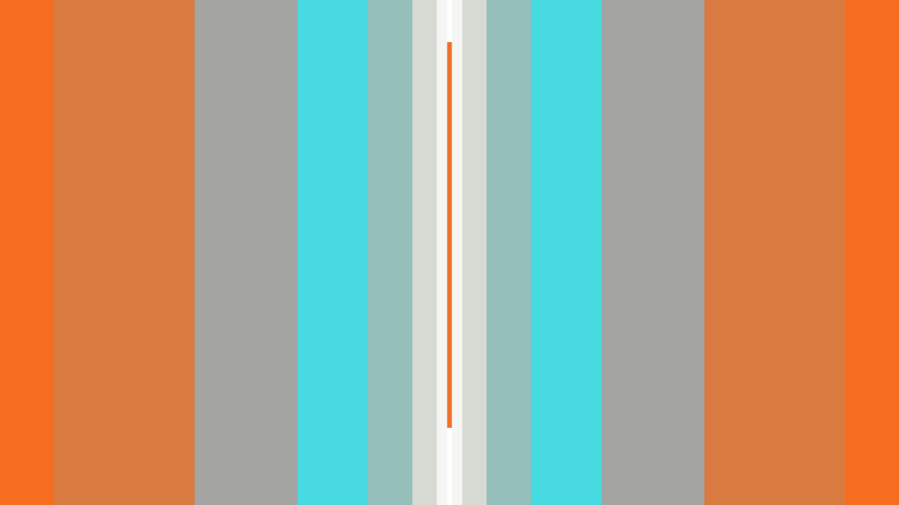

--- FILE ---
content_type: text/html; charset=utf-8
request_url: https://www.pictoline.com/timeline/2016/01/07/05hrs46min46sec
body_size: 5497
content:
<!DOCTYPE html><html lang="es"><head><script>
  var _comscore = _comscore || [];
  _comscore.push({
    c1: "2", c2: "15256939",
    options: {
      enableFirstPartyCookie: true,
      bypassUserConsentRequirementFor1PCookie: true
    }
  });
  (function () {
    var s = document.createElement("script"), el = document.getElementsByTagName("script")[0]; s.async = true;
    s.src = "https://sb.scorecardresearch.com/cs/15256939/beacon.js";
    el.parentNode.insertBefore(s, el);
  })();
</script><noscript><img src="https://sb.scorecardresearch.com/p?c1=2&amp;c2=15256939&amp;cv=4.4.0&amp;cj=1"></noscript><script async src="https://www.googletagmanager.com/gtag/js?id=UA-67807419-1"></script><script>
      window.dataLayer = window.dataLayer || [];
      function gtag(){dataLayer.push(arguments);}
      gtag('js', new Date());
      gtag('config', 'UA-67807419-1');
 
    </script><script>(function(w,d,s,l,i){w[l]=w[l]||[];w[l].push({'gtm.start':
    new Date().getTime(),event:'gtm.js'});var f=d.getElementsByTagName(s)[0],
    j=d.createElement(s),dl=l!='dataLayer'?'&l='+l:'';j.async=true;j.src=
    'https://www.googletagmanager.com/gtm.js?id='+i+dl;f.parentNode.insertBefore(j,f);
    })(window,document,'script','dataLayer','GTM-K56HKLR');</script><link rel="preload" as="style" href="https://fonts.googleapis.com/css2?family=Varela+Round&family=Roboto:wght@700&display=swap"><link rel="preload" as="style" href="/assets/application-3a55a4c1a209760e2b1a26a14ec799901c02bd62aa9f8e89edc77eaaed4ded92.css"><link rel="preload" as="script" href="/packs/js/application-d875bf6f731a59b7bfbc.js"><link rel="preload" as="script" href="/static/js/vendor.js"><link rel="preload" href="/static/fonts/icons.woff2?32xs33" as="font" type="font/woff2" crossorigin><meta charset='utf-8'><meta http-equiv='X-UA-Compatible' content='IE=edge'><title>Jueves · 07 · Enero · 2016</title><meta name='viewport' content='width=device-width, initial-scale=1.0'><meta name="twitter:card" content="summary_large_image"><meta name="twitter:site" content="@pictoline"><meta name="twitter:creator" content="@pictoline"><meta property="og:url" content="https://www.pictoline.com/timeline/2016/01/07/05hrs46min46sec"><meta name="author" content="Pictoline"><meta property='og:type' content='website'><meta name='title' content='Jueves · 07 · Enero · 2016'><meta property='og:title' content='Jueves · 07 · Enero · 2016'><meta name='twitter:title' content='Jueves · 07 · Enero · 2016'><meta name='image' content='https://www.pictoline.com/imgs/2016/01/07/FUSION-FISION-SITE.gif'><meta property='og:image' content='https://www.pictoline.com/imgs/2016/01/07/FUSION-FISION-SITE.gif'><meta property='og:image' content='https://www.pictoline.com/static/pictoline-share-alt.png'><meta property='og:image' content='https://www.pictoline.com/static/pictoline-share-contrast.png'><meta name='twitter:image' content='https://www.pictoline.com/imgs/2016/01/07/FUSION-FISION-SITE.gif'><meta name='description' content='¿Cuál es la diferencia entre una bimba atómica y una de hidrógeno?'><meta property='og:description' content='¿Cuál es la diferencia entre una bimba atómica y una de hidrógeno?'><meta name='twitter:description' content='¿Cuál es la diferencia entre una bimba atómica y una de hidrógeno?'><meta name='keywords' content='pictoline, information, busca, dibuja, visual, noticia'><meta name='date' content='2025-12-13' scheme="YYYY-MM-DD"><link rel="canonical" href="https://www.pictoline.com/timeline/2016/01/07/05hrs46min46sec"><link rel="apple-touch-icon" sizes="180x180" href="/apple-touch-icon.png"><link rel="icon" type="image/png" sizes="32x32" href="/favicon-32x32.png"><link rel="icon" type="image/png" sizes="16x16" href="/favicon-16x16.png"><link rel="manifest" href="/manifest.json"><link rel="mask-icon" href="/safari-pinned-tab.svg" color="#df4e10"><meta name="msapplication-TileColor" content="#df4e10"><meta name="theme-color" content="#ffffff"><meta name="csrf-param" content="authenticity_token"/><meta name="csrf-token" content="vPHNw64xLNYtpzMrPK6RFWgXZh78VMUVAuwh6J0nLiY1Y2luq74TmNz1xjFn4YX796RaxAvuErA19O57DAFqBg=="/><style>:root {--bg-preloader: #2A2A2A;  --animation-color: #ff8c83; --illustration-color: #ffdf5a; --comic-color: #52cc9d; --novel-color: #2999FF; --gif-color: #a368ef; --infographic-color: #fe7014; </style><script>var _GLOBALS={open_bacon: false, fullpath: "/timeline/2016/01/07/05hrs46min46sec".split("&amp;").join("&"), dark_mode: false, webp: true, date: new Date("2025-12-13"), action: "show", controller: "timeline", device: "desktop", main_palette: {"id":1,"illustration":"#ffdf5a","animation":"#ff8c83","infographic":"#fe7014","gif":"#a368ef","comic":"#52cc9d","novel":"#2999FF","search_date":"2020-04-15","active":true}, palette: ["#2A2A2A", "#827D77", "#F76D1F", "#D97B41", "#A4A4A3", "#47DAE1", "#95BFBB", "#D7D9D3", "#F5F5F4"], lang: "es"};</script><link rel="stylesheet" media="all" href="/assets/application-3a55a4c1a209760e2b1a26a14ec799901c02bd62aa9f8e89edc77eaaed4ded92.css" async="async"/></head><body class='desktop show timeline '><noscript><iframe src="https://www.googletagmanager.com/ns.html?id=GTM-K56HKLR" height="0" width="0" style="display:none;visibility:hidden"></iframe></noscript><div id="preloader"><span class="mask-item"><img alt="Pictoline" id="pictoline-logo" src="/assets/pictoline-type-d83a057e91e87823f94f9986978ab0a4f09dc7898cf30c788a6899b061aa4040.svg"/></span><img alt="Pictoline" id="preloader-logo" src="/assets/pictoline-logo-white-02ee34d5fc5d8ba9a6239ae996cb4988cd782a8de2dc7dd78403e74b7b27bdb8.svg"/></div><main id="main-wrapper"><style>#close-bacon-details:before, #back-link:before, .swiper-button-prev, .swiper-button-next { background: #f0712b }</style><header id="timeline-header"><a class="back-link change-page" id="back-link" title="Volver" href="/timeline?dir=prev"><i class="icon prev"></i><span class="sr-only">Volver</span></a><a class="back-link" id="search-button" href="/" title="Buscar"><i class="icon search"></i><div class="sr-only">Buscar</div></a></header><script type="application/ld+json">{"@context": "http://schema.org", "@type": "NewsArticle", "mainEntityOfPage": {"@type": "WebPage", "@id": "https://www.pictoline.com2016/01/07/05hrs46min46sec"}, "headline": "¿Cuál es la diferencia entre una bimba atómica y una de hidrógeno?", "image": ["https://www.pictoline.com/imgs/2016/01/07/FUSION-FISION-SITE.gif"], "datePublished": "2016-01-07 05:46:46 -0600", "dateModified": "2020-04-23 13:45:27 -0500", "description": "¿Cuál es la diferencia entre una bimba atómica y una de hidrógeno? - La bomba atómica (o nuclear) funciona mediante un proceso de fisión, para activarla se necesita una detonación simple.  La bomba de hidrógeno (o termonuclear)funciona mediante un proceso de fusión. Para activarla se necesita el calor de la explosión de una bomba atómica. -  bomba atómica bomba de hidrógeno fisión fusión energía bombas - ¿CUÁL ES LA DIFERENCIA ENTRE UNA BOMBA ATÓMICA Y UNA BOMBA DE HIDRÓGENO? PICTOLINE.COM  - 1552420539", "author": {"@type": "Organization", "name": "Pictoline"}, "publisher": {"@type": "Organization", "name": "Pictoline", "logo": { "@type": "ImageObject", "url": "https://www.pictoline.com/pictoline-logo.png" } }, "inLanguage": "es-LA"}</script><div id="white-layer"></div><div id='bacon-wrapper'><div id='bacon-content' class='bacon-item'><style>#pictoline-logo { color: #D7D9D3 } figure.loading { background-color: #f0712b; color: #D7D9D3 }</style><style>#close-bacon-details:before, #back-link:before, .swiper-button-prev, .swiper-button-next { background: #f0712b }</style><a title="¿Debes lavar tu ropa antes de u..." class="to-bacon-link " id="to-prev-bacon" data-remote="true" href="/timeline/2016/01/07/05hrs55min31sec?lang=es&amp;dir=prev&amp;bg=ef7451"><span title="07">07</span><span title="Ene">Ene</span><span title="2016">2016</span><span><i class="icon prev"></i></span></a><style>#to-prev-bacon span:nth-child(1):after { color: #7BB8E8; }#to-prev-bacon span:nth-child(2):after { color: #91C7EE; }#to-prev-bacon span:nth-child(3):after { color: #EDDD85; }#to-prev-bacon span:nth-child(4):after { color: #E3DDD9; } </style><section id='bacon-detail'><div class="swiper-container" id="bacon-gallery-slider"><ul class="swiper-wrapper"><li class="swiper-slide"><figure class="loading"><img src='/imgs/2016/01/07/FUSION-FISION-SITE.gif' alt='¿Cuál es la diferencia entre una bimba atómica y una de hidrógeno?' id='bacon-img-detail'></figure></li></ul></div><article><h1 class='bacon-item'>Jueves · 07 · Ene · 2016</h1><div class='bacon-item bacon-description'>¿Cuál es la diferencia entre una bimba atómica y una de hidrógeno?</div><span class="sr-only">¿Cuál es la diferencia entre una bimba atómica y una de hidrógeno? - La bomba atómica (o nuclear) funciona mediante un proceso de fisión, para activarla se necesita una detonación simple. La bomba de hidrógeno (o termonuclear)funciona mediante un proceso de fusión. Para activarla se necesita el calor de la explosión de una bomba atómica. - bomba atómica bomba de hidrógeno fisión fusión energía bombas - ¿CUÁL ES LA DIFERENCIA ENTRE UNA BOMBA ATÓMICA Y UNA BOMBA DE HIDRÓGENO? PICTOLINE.COM - 1552420539</span><ul id='share-networks'><li id="copylink-success">¡Link Copiado!</li><li class='network bacon-item'><a id="copy-link" class="share-bacon" title="Copiar URL" href="https://www.pictoline.com/timeline/2016/01/07/05hrs46min46sec"><span class='sr-only'>Copiar URL</span><i class='icon share'></i></a></li><li class='network bacon-item'><a target="_blank" rel="noopener" id="fb-share" class="share-bacon" title="Compartir en Facebook" href="http://www.facebook.com/sharer.php?u=https://www.pictoline.com/timeline/2016/01/07/05hrs46min46sec"><span class='sr-only'>Compartir en Facebook</span><i class='icon facebook'></i></a></li><li class='network bacon-item'><a target="_blank" rel="noopener" id="twitter-share" class="share-bacon" title="Compartir en Twitter" href="https://twitter.com/intent/tweet?text=%C2%BFCu%C3%A1l%20es%20la%20diferencia%20entre%20una%20bimba%20at%C3%B3mica%20y%20una%20de%20hidr%C3%B3geno%3F&amp;url=https%3A%2F%2Fwww.pictoline.com%2Ftimeline%2F2016%2F01%2F07%2F05hrs46min46sec"><span class='sr-only'>Compartir en Twitter</span><i class='icon twitter'></i></a></li><li class='network bacon-item pinterest-item'><a href="https://www.pinterest.com/pin/create/button/" data-pin-url="https://www.pictoline.com/timeline/2016/01/07/05hrs46min46sec" target="_blank" data-pin-round="true" data-pin-do="buttonPin" data-pin-description="¿Cuál es la diferencia entre una bimba atómica y una de hidrógeno?" data-pin-media="/imgs/2016/01/07/FUSION-FISION-SITE.gif" data-pin-custom="true"><span class='sr-only'>Save on Pinterest</span><i class='icon pinterest'></i></a></li><li><a download="2016/01/07/05hrs46min46sec" title="Descargar" class="bacon-item download-bacon" href="https://www.pictoline.com/imgs/2016/01/07/FUSION-FISION-SITE.gif"> Descargar <p class="share-bacon"><i class='icon download'></i></p></a></li></ul></article></section><a title="El precio del petróleo está en ..." class="to-bacon-link " id="to-next-bacon" data-remote="true" href="/timeline/2016/01/07/05hrs45min02sec?lang=es&amp;dir=next&amp;bg=c88838"><span title="07">07</span><span title="Ene">Ene</span><span title="2016">2016</span><span><i class="icon next"></i></span></a><style> #to-next-bacon span:nth-child(1):after { color: #A8C3BE; } #to-next-bacon span:nth-child(2):after { color: #E1D68B; } #to-next-bacon span:nth-child(3):after { color: #D6DDD8; } #to-next-bacon span:nth-child(4):after { color: #F1ECCA; } </style></div></div><link rel="stylesheet" href="/static/css/swiper.min.css"><script src="/static/js/swiper.min.js"></script><script async defer src="https://assets.pinterest.com/js/pinit.js" data-pin-build="parsePinBtns"></script><div class="modal" id="what-is-draw-search-modal"><div class="modal-content"><button class="close-modal" id="close-modal"><span class="sr-only">Cerrar</span><i class="icon close"></i></button><div class="modal-body"><div class="mask-item"><h2 class="masked-item title"><i class="icon pencil"></i>Dibuja y Busca</h2></div><div class="mask-item"><div class="masked-item"><p>Prueba dibujar algo relacionado con lo que estás buscando y deja que la red neuronal de Google Quickdraw descifre tus trazos.</p><p>No importa que el dibujo parezca salido de tu infancia.</p><p>De hecho esos son los mejores ;)</p></div></div><div class="mask-item"><div class="masked-item"><button id="go-to-draw">¡Inténtalo!</button></div></div></div></div></div><div id="search-modal" class="modal"><a class="back-link" id="close-search-modal" href="#" title="Volver"><i class="icon prev"></i><div class="sr-only">Volver</div></a><div class="content" id="search-modal-content"><div id="form-container"><form id="search-container" data-remote="false" action="/timeline" accept-charset="UTF-8" data-remote="true" method="get"><img alt="Pictoline" id="logo-home" src="/assets/pictoline-logo-white-02ee34d5fc5d8ba9a6239ae996cb4988cd782a8de2dc7dd78403e74b7b27bdb8.svg"/><div id="text-instructions"><div id="draw-instructions" class="intro-item"><p>Busca algo publicado en Pictoline por tema, palabra clave o algún elemento visual que recuerdes. Incluso puedes dibujarlo. <span class="sr-only">¿Cómo funciona?</span><a href="#" title="¿Cómo funciona??" id="show-instructions"><i>?</i></a></p></div></div><fieldset class="intro-item"><input type="text" name="search" id="search-btn" value="" required="required" autocomplete="off"/><label for="search-btn" id="search-label">Escribe lo que estés buscando</label><a id="clean-results" href="#" title="Limpiar Resultados"><i class="icon close"></i><span class="sr-only">Limpiar Resultados</span></a></fieldset></form><ul id="autocomplete-results"></ul><div id="draw-controls-container"><button id="redo-btn" class="control" disabled><i class="icon redo"></i><span class="sr-only">Deshacer Trazo</span></button><button id="ok-draw-btn" class="control" disabled><i class="icon tick"></i><span class="sr-only">Buscar Dibujo</span></button></div><div id="select-search-type-container"><button id="text-select-btn" class="active control"><i class="icon text"></i><span class="sr-only">Buscar por palabras</span></button><button id="draw-select-btn" class="control"><i class="icon pencil"></i><span class="sr-only">Buscar por dibujo</span></button><p id="search-instruction">Dibuja algo relacionado con lo que estás buscando</p></div></div></div></div><link rel="stylesheet" href="/static/css/swiper.min.css"><script src="/static/js/swiper.min.js"></script><a href="/" data-remote="true" id="previous-helper" class="sr-only">Previous Helper</a></main><footer id="main-footer" class="intro-item"><a href="?lang=en&dir=prev" hreflang="en" class="toggle-button change-page " id="lang-selector"><span>Esp/Eng</span></a><ul id="networks-container"><li><a href="https://twitter.com/pictoline" target="_blank" rel="external noreferrer" title="Twitter" id="nt-tw"><i class="icon twitter"></i><span class="sr-only">Twitter</span></a></li><li><a href="https://facebook.com/pictoline" target="_blank" rel="external noreferrer" title="Facebook" id="nt-fb"><i class="icon facebook"></i><span class="sr-only">Facebook</span></a></li><li><a href="https://instagram.com/pictoline" target="_blank" rel="external noreferrer" title="Instagram" id="nt-ig"><i class="icon instagram"></i><span class="sr-only">Instagram</span></a></li><li><a href="https://www.tiktok.com/@pictoline" target="_blank" rel="external noreferrer" title="TikTok" id="nt-tt"><i class="icon tiktok"></i><span class="sr-only">TikTok</span></a></li><li><a href="https://pictoline.news" title="Newsletter" id="nt-nl"><svg width="18px" height="16px" viewBox="0 0 18 16" version="1.1" xmlns="http://www.w3.org/2000/svg" xmlns:xlink="http://www.w3.org/1999/xlink"><g stroke="none" stroke-width="1" fill="none" fill-rule="evenodd"><g fill="#FFFFFF" fill-rule="nonzero"><polygon id="Path" points="8.81258127 10.2545455 15.5039062 7.33907246 15.5039062 4.48322516 15.5039062 0 2.4609375 0 2.4609375 4.48322516 2.4609375 7.59044139"></polygon><polygon id="Path" points="16.5882353 4.26872014 16.5882353 6.02759073 17.6054471 5.47116264"></polygon><polygon id="Path" points="1.41176471 6.36516392 1.41176471 4.26872014 0.184835294 5.71911301"></polygon><polygon id="Path" points="8.83457469 11.1406309 0 6.8506969 0 16 18 16 18 6.49424998"></polygon></g></g></svg></a></li></ul><a title="Pictoline" id="to-home-link" class="change-page" href="/?dir=next"><p id="pictoline-logo-type"><span class="sr-only">Pictoline</span><i class="icon logo-text"></i></p></a><ul id="contact-container"><li>By Capital Digital <br><a class="change-page" title="Privacidad" href="/privacy?dir=next">Privacidad</a><a class="change-page" title="Términos" href="/terms?dir=next">Términos</a></li><li><button class="toggle-button " id="toggle-dark"><span>Dark/Light</span></button></li></ul></footer><script src="/static/js/vendor.js" defer></script><script src="/packs/js/application-d875bf6f731a59b7bfbc.js" defer="defer"></script><script>if ("serviceWorker" in navigator) { window.addEventListener('load', function() { navigator.serviceWorker.register("/sw.js"); }); }</script><script defer src="https://static.cloudflareinsights.com/beacon.min.js/vcd15cbe7772f49c399c6a5babf22c1241717689176015" integrity="sha512-ZpsOmlRQV6y907TI0dKBHq9Md29nnaEIPlkf84rnaERnq6zvWvPUqr2ft8M1aS28oN72PdrCzSjY4U6VaAw1EQ==" data-cf-beacon='{"version":"2024.11.0","token":"e4df3f4bb5c049de91f7b49bc60cc555","r":1,"server_timing":{"name":{"cfCacheStatus":true,"cfEdge":true,"cfExtPri":true,"cfL4":true,"cfOrigin":true,"cfSpeedBrain":true},"location_startswith":null}}' crossorigin="anonymous"></script>
</body></html>

--- FILE ---
content_type: text/css
request_url: https://www.pictoline.com/assets/application-3a55a4c1a209760e2b1a26a14ec799901c02bd62aa9f8e89edc77eaaed4ded92.css
body_size: 15127
content:
@import url("https://fonts.googleapis.com/css2?family=Varela+Round&family=Roboto:wght@700&display=swap");:root{--font-body: 'Varela Round', 'Arial', 'Helvetica', sans-serif;--font-title: 'Roboto', 'Arial', 'Helvetica', sans-serif;--font-color: #000;--gray: #e2e2e2;--dark-color: #000000;--light-color: #ffffff}#footer-slider{font-size:1.2em;position:absolute;left:0;bottom:0;width:100%;text-align:center;font-family:var(--font-title);height:60px;display:flex;justify-content:center;align-items:center}#footer-slider:before{content:"";width:80%;margin:0 auto;position:absolute;max-width:1200px;min-width:300px;border-top:2px solid currentColor;top:0px;left:50%;transform:translate(-50%, 0%)}#footer-slider .slide-nav,#footer-slider p{display:inline-block;font-size:16px;color:#aeaeae;margin:0;position:relative;text-transform:uppercase}#footer-slider .slide-nav.swiper-button-disabled,#footer-slider p.swiper-button-disabled{cursor:not-allowed;opacity:0.35}#footer-slider #prev-slide{padding-right:100px}#footer-slider #next-slide{padding-left:100px}html{box-sizing:border-box;-webkit-font-smoothing:antialiased;-webkit-user-select:none;-khtml-user-select:none;-moz-user-select:none;-ms-user-select:none;user-select:none}*,*:before,*:after{box-sizing:inherit;-webkit-font-smoothing:inherit}body{margin:0;padding:0;font-family:var(--font-body);line-height:1.42em;font-size:14px;overflow-x:hidden;transition:background-color 600ms ease}body.desktop{overflow:hidden}@media (min-width: 1366px){body{line-height:1.6em;font-size:16px}}h1,h2,h3,h4,h5,h6,.subtitle{text-transform:uppercase;font-family:var(--font-title);line-height:1em}h1{font-size:3em;letter-spacing:-3px}@media (min-width: 769px){h1{font-size:4em;letter-spacing:-4px}}@media (min-width: 1366px){h1{font-size:5em;letter-spacing:-5px}}figure{margin:0}img{max-width:100%}a{text-decoration:none;color:inherit;display:inline-block}@media (min-width: 769px){a:hover{text-decoration:none}}h1,h2,h3,h4,h5,h6,p,a,li,img{-webkit-touch-callout:none;-webkit-user-select:none;-khtml-user-select:none;-moz-user-select:none;-ms-user-select:none;user-select:none}canvas{position:absolute;left:0;top:0;z-index:-1}hr{width:30px;display:inline-block}.mask-item{display:inline-block;overflow:hidden}.mask-item .masked-item{transform:translate(0%, 150%)}a.colors p{transition:color 200ms ease;display:inline-block;transition-delay:400ms;color:transparent;position:relative;overflow:hidden;pointer-events:none;margin:0}a.colors span{position:absolute;left:0;top:0;width:100%;height:100%;overflow:hidden}a.colors span b{font-weight:100;position:absolute;top:0;left:0}@media (min-width: 769px){a.colors:hover p{transition-delay:200ms;color:white}a.colors:hover span,a.colors:hover b{right:0;left:auto}}@font-face{font-family:'Icons';src:url("/assets/fonts/icons-e559a477d94263b2d862a1315b2fe9718dcc551719ca999427ca2dbee8d38a60.woff2?32xs33") format("woff2"),url("/assets/fonts/icons-ed7fcb1fe5be76e6d3b1fc7eb21b4009f0478abe7142a3e6dd74ef0a89159765.woff?32xs33") format("woff");font-weight:normal;font-style:normal;font-display:swap}.icon{font-family:'Icons' !important;speak:none;font-style:normal;font-weight:normal;font-variant:normal;text-transform:none;line-height:1;-webkit-font-smoothing:antialiased;-moz-osx-font-smoothing:grayscale}.icon.arrow_down:before{content:"\e900"}.icon.burguer:before{content:"\e901"}.icon.close:before{content:"\e902"}.icon.down:before{content:"\e903"}.icon.download:before{content:"\e904"}.icon.go:before{content:"\e905"}.icon.logo-text:before{content:"\e906"}.icon.mail:before{content:"\e907"}.icon.next:before{content:"\e908"}.icon.pencil:before{content:"\e909"}.icon.pictoline-logo:before{content:"\e90a"}.icon.prev:before{content:"\e90b"}.icon.quote:before{content:"\e90c"}.icon.redo:before{content:"\e90d"}.icon.refresh:before{content:"\e90e"}.icon.scroll:before{content:"\e90f"}.icon.search:before{content:"\e910"}.icon.share:before{content:"\e911"}.icon.text:before{content:"\e912"}.icon.tick:before{content:"\e913"}.icon.up:before{content:"\e914"}.icon.tiktok:before{content:"\e915"}.icon.instagram:before{content:"\e916"}.icon.twitter:before{content:"\e917"}.icon.facebook:before{content:"\e918"}.icon.play:before{content:"\ea1c"}.icon.pinterest:before{content:"\ead1"}.container{width:90%;max-width:1420px;margin:0 auto;min-width:280px}.row{width:100%;margin-right:-15px;margin-left:-15px;display:inline-block}.row .no-gutter{margin-right:0;margin-left:0}.row .no-gutter [class*="col-"]{padding-right:0;padding-left:0}[class^="col-"],[class*=" col-"]{width:100%;float:left;position:relative;min-height:1px;padding-right:15px;padding-left:15px}.col-1{width:8.3333333333%}.col-2{width:16.6666666667%}.col-3{width:25%}.col-4{width:33.3333333333%}.col-5{width:41.6666666667%}.col-6{width:50%}.col-7{width:58.3333333333%}.col-8{width:66.6666666667%}.col-9{width:75%}.col-10{width:83.3333333333%}.col-11{width:91.6666666667%}.col-12{width:100%}.offset-0{margin-left:0%}.offset-1{margin-left:8.3333333333%}.offset-2{margin-left:16.6666666667%}.offset-3{margin-left:25%}.offset-4{margin-left:33.3333333333%}.offset-5{margin-left:41.6666666667%}.offset-6{margin-left:50%}.offset-7{margin-left:58.3333333333%}.offset-8{margin-left:66.6666666667%}.offset-9{margin-left:75%}.offset-10{margin-left:83.3333333333%}.offset-11{margin-left:91.6666666667%}.offset-12{margin-left:100%}@media (min-width: 769px){.col-ds-1{width:8.3333333333%}.col-ds-2{width:16.6666666667%}.col-ds-3{width:25%}.col-ds-4{width:33.3333333333%}.col-ds-5{width:41.6666666667%}.col-ds-6{width:50%}.col-ds-7{width:58.3333333333%}.col-ds-8{width:66.6666666667%}.col-ds-9{width:75%}.col-ds-10{width:83.3333333333%}.col-ds-11{width:91.6666666667%}.col-ds-12{width:100%}.offset-ds-0{margin-left:0%}.offset-ds-1{margin-left:8.3333333333%}.offset-ds-2{margin-left:16.6666666667%}.offset-ds-3{margin-left:25%}.offset-ds-4{margin-left:33.3333333333%}.offset-ds-5{margin-left:41.6666666667%}.offset-ds-6{margin-left:50%}.offset-ds-7{margin-left:58.3333333333%}.offset-ds-8{margin-left:66.6666666667%}.offset-ds-9{margin-left:75%}.offset-ds-10{margin-left:83.3333333333%}.offset-ds-11{margin-left:91.6666666667%}.offset-ds-12{margin-left:100%}}@media (min-width: 1366px){.col-rt-1{width:8.3333333333%}.col-rt-2{width:16.6666666667%}.col-rt-3{width:25%}.col-rt-4{width:33.3333333333%}.col-rt-5{width:41.6666666667%}.col-rt-6{width:50%}.col-rt-7{width:58.3333333333%}.col-rt-8{width:66.6666666667%}.col-rt-9{width:75%}.col-rt-10{width:83.3333333333%}.col-rt-11{width:91.6666666667%}.col-rt-12{width:100%}.offset-rt-0{margin-left:0%}.offset-rt-1{margin-left:8.3333333333%}.offset-rt-2{margin-left:16.6666666667%}.offset-rt-3{margin-left:25%}.offset-rt-4{margin-left:33.3333333333%}.offset-rt-5{margin-left:41.6666666667%}.offset-rt-6{margin-left:50%}.offset-rt-7{margin-left:58.3333333333%}.offset-rt-8{margin-left:66.6666666667%}.offset-rt-9{margin-left:75%}.offset-rt-10{margin-left:83.3333333333%}.offset-rt-11{margin-left:91.6666666667%}.offset-rt-12{margin-left:100%}}picture.loading{height:100%}figure.loading{overflow:hidden;margin:0;padding:0;height:100%;display:inline-block;position:relative;z-index:0;float:left;min-height:150px;width:100%;transition:background 250ms ease}@media (min-width: 769px){figure.loading{width:auto}}figure.loading:after{content:"\e90a";position:absolute;left:50%;top:50%;z-index:1;font-size:50px;transform:translate(-50%, -50%);font-family:'Icons' !important;animation:loading 1500ms cubic-bezier(0.4, 0, 0.2, 1) infinite}@media (min-width: 769px){figure.loading:after{font-size:100px}}figure.loading img{object-fit:contain;float:none;opacity:0;transition:450ms ease;transition-property:opacity, transform;transform:translate(0px, 30px);position:relative;z-index:2}figure.loading.loaded{background-color:transparent !important}figure.loading.loaded img{opacity:1;transform:translate(0px, 0px)}figure.loading.loaded:after{animation:none}@keyframes loading{50%{color:transparent}}img.b-lazy{transition:450ms ease;transition-property:opacity, transform;transform:translate(0px, 10px);opacity:0}img.b-lazy.b-loaded{transform:translate(0px, 0px);opacity:1}body{transition:background 300ms ease-in;transition-property:color, background;background-color:#fff}body:before{content:"";width:100%;height:100%;background-color:#fff;position:fixed;right:0;top:0;z-index:-1;transition:none;transform-origin:right bottom;transform:scale(1, 0)}@media (min-width: 769px){body:before{transform:scale(0);clip-path:inset(0% round 100% 0% 0%)}}body.dark-mode{color:#FFF;background-color:#000;transition:background 50ms ease;transition-delay:600ms}body.dark-mode:before{transition:all 500ms ease-out;background-color:#000;transform:scale(1)}@media (min-width: 769px){body.dark-mode:before{clip-path:inset(0% round 0% 0% 0%)}}body.dark-mode .invert{filter:invert(1)}#main-wrapper{float:left;display:inline-block;width:100%}.sr-only{border:0;clip:rect(0, 0, 0, 0);height:1px;margin:-1px;overflow:hidden;padding:0 !important;position:absolute;width:1px !important}.text-left{text-align:left}.text-center{text-align:center}.text-right{text-align:right}.animation-color{color:var(--animation-color)}.illustration-color{color:var(--illustration-color)}.comic-color{color:var(--comic-color)}.novel-color{color:var(--novel-color)}.gif-color{color:var(--gif-color)}.infographic-color{color:var(--infographic-color)}.animation-bg-color{background-color:var(--animation-color)}.illustration-bg-color{background-color:var(--illustration-color)}.comic-bg-color{background-color:var(--comic-color)}.novel-bg-color{background-color:var(--novel-color)}.gif-bg-color{background-color:var(--gif-color)}.infographic-bg-color{background-color:var(--infographic-color)}.center-content{display:flex;justify-content:center;align-items:center}.centered-content{align-items:center;display:flex;justify-content:center}.field{margin:10px auto}.field_with_errors input,.field_with_errors textarea{background-color:var(--animation-color) !important;color:white !important}.editor,button,textarea,select,input[type='email'],input[type='file'],input[type='number'],input[type='password'],input[type='search'],input[type='tel'],input[type='text'],input[type='url'],input[type='color'],input[type='date'],input[type='month'],input[type='week'],input[type='submit'],input[type='datetime'],input[type='datetime-local'],input:not([type]){display:block;width:100%;min-height:28px;padding:2px 18px;color:currentColor;background-color:transparent;background-clip:padding-box;border:none;border-radius:0px;-webkit-appearance:none;line-height:2em}.editor::-ms-expand,button::-ms-expand,textarea::-ms-expand,select::-ms-expand,input[type='email']::-ms-expand,input[type='file']::-ms-expand,input[type='number']::-ms-expand,input[type='password']::-ms-expand,input[type='search']::-ms-expand,input[type='tel']::-ms-expand,input[type='text']::-ms-expand,input[type='url']::-ms-expand,input[type='color']::-ms-expand,input[type='date']::-ms-expand,input[type='month']::-ms-expand,input[type='week']::-ms-expand,input[type='submit']::-ms-expand,input[type='datetime']::-ms-expand,input[type='datetime-local']::-ms-expand,input:not([type])::-ms-expand{background-color:transparent;border:0}.editor:focus,button:focus,textarea:focus,select:focus,input[type='email']:focus,input[type='file']:focus,input[type='number']:focus,input[type='password']:focus,input[type='search']:focus,input[type='tel']:focus,input[type='text']:focus,input[type='url']:focus,input[type='color']:focus,input[type='date']:focus,input[type='month']:focus,input[type='week']:focus,input[type='submit']:focus,input[type='datetime']:focus,input[type='datetime-local']:focus,input:not([type]):focus{outline:0}.editor::placeholder,button::placeholder,textarea::placeholder,select::placeholder,input[type='email']::placeholder,input[type='file']::placeholder,input[type='number']::placeholder,input[type='password']::placeholder,input[type='search']::placeholder,input[type='tel']::placeholder,input[type='text']::placeholder,input[type='url']::placeholder,input[type='color']::placeholder,input[type='date']::placeholder,input[type='month']::placeholder,input[type='week']::placeholder,input[type='submit']::placeholder,input[type='datetime']::placeholder,input[type='datetime-local']::placeholder,input:not([type])::placeholder{color:currentColor;opacity:0.75}.editor:disabled,.editor[readonly],button:disabled,button[readonly],textarea:disabled,textarea[readonly],select:disabled,select[readonly],input[type='email']:disabled,input[type='email'][readonly],input[type='file']:disabled,input[type='file'][readonly],input[type='number']:disabled,input[type='number'][readonly],input[type='password']:disabled,input[type='password'][readonly],input[type='search']:disabled,input[type='search'][readonly],input[type='tel']:disabled,input[type='tel'][readonly],input[type='text']:disabled,input[type='text'][readonly],input[type='url']:disabled,input[type='url'][readonly],input[type='color']:disabled,input[type='color'][readonly],input[type='date']:disabled,input[type='date'][readonly],input[type='month']:disabled,input[type='month'][readonly],input[type='week']:disabled,input[type='week'][readonly],input[type='submit']:disabled,input[type='submit'][readonly],input[type='datetime']:disabled,input[type='datetime'][readonly],input[type='datetime-local']:disabled,input[type='datetime-local'][readonly],input:not([type]):disabled,input:not([type])[readonly]{background-color:gray;border-color:black;opacity:1}label{width:100%}input[type='checkbox'],input[type='radio']{display:inline}textarea{min-height:120px;resize:vertical}.actions{width:100%}select{background:url('data:image/svg+xml;utf8,<svg xmlns="http://www.w3.org/2000/svg" height="14" viewBox="0 0 29 14" width="29"><path fill="%23d1d1d1" d="M9.37727 3.625l5.08154 6.93523L19.54036 3.625"/></svg>') center right no-repeat;padding-right:3.0rem}select:focus{background-image:url('data:image/svg+xml;utf8,<svg xmlns="http://www.w3.org/2000/svg" height="14" viewBox="0 0 29 14" width="29"><path fill="%239b4dca" d="M9.37727 3.625l5.08154 6.93523L19.54036 3.625"/></svg>')}h1{margin:15px auto}h1 input[type="text"]{font-size:inherit;font-family:var(--font-title);text-transform:uppercase;border:none;border-bottom:3px solid currentColor;line-height:1em}.admin-field,textarea.admin-field,input.admin-field{background-color:var(--gray);font-size:16px}a.link{margin:0px 5px;padding:12px 20px 10px 20px;text-transform:uppercase}a.link.sm{font-size:0.75em;padding:6px 20px;height:28px}a.change-page>*{-webkit-pointer-events:none;-moz-pointer-events:none;-ms-pointer-events:none;pointer-events:none}.back-link{top:0;left:0;font-size:1.5em;position:relative;z-index:9;float:left;transition:color 200ms ease;width:55px;height:55px;display:inline-block}.back-link i{top:16px;position:absolute;left:14px}.back-link:before{content:"";z-index:-1;width:100%;height:100%;left:0;top:0;border-radius:50%;transform:scale(0.5);opacity:0;background-color:var(--novel-color);transition:transform 200ms ease;transition-property:transform, opacity;display:inline-block}@media (min-width: 769px){.back-link{position:absolute;left:20px;top:15px}.back-link:hover{color:white}.back-link:hover:before{transform:scale(1);opacity:1}}.back-link#back-home-link{position:absolute;left:auto;right:0px;float:right}.back-link#back-home-link:before{background-color:var(--animation-color)}@media (min-width: 769px){.back-link#back-home-link{right:20px}}body.dark-mode a.back-link:hover{color:#000}.btn,a.btn,button,input[type="submit"]{outline:none;border:none;min-height:28px;padding:2px 18px;text-decoration:none;width:auto;margin:10px auto;line-height:1.4em;cursor:pointer}.btn.cms,a.btn.cms,button.cms,input[type="submit"].cms{border:2px solid currentColor;font-family:var(--font-title);text-transform:uppercase;font-size:20px}@media (min-width: 769px){.btn.cms:hover,a.btn.cms:hover,button.cms:hover,input[type="submit"].cms:hover{background-color:#000;color:#FFF}}button.close-btn{width:30px;height:30px;position:relative;background-color:transparent}button.close-btn:before,button.close-btn:after{content:"";height:1px;width:100%;background-color:currentColor;position:absolute;left:0;top:50%;transform:rotate(45deg)}button.close-btn:after{transform:rotate(-45deg)}.toggle-button{border:2px solid white;border-radius:15px;display:inline-block;margin:0;padding:0;position:relative;width:65px;height:26px;top:-2px;min-height:auto;margin-right:5px;transition:border 250ms ease-out}.toggle-button:before,.toggle-button:after{content:"";text-transform:uppercase;opacity:0;position:absolute;transition:opacity 250ms ease-out;transition-property:transform, opacity;transform:translate(15px, 0px);width:100%;height:100%;left:0;top:0;background-size:32px auto;background-repeat:no-repeat;background-position:7px center}.toggle-button:after{transform:translate(0px, 0px);opacity:1;background-position:right center}.toggle-button.active:before{transform:translate(0px, 0px);opacity:1}.toggle-button.active:after{transform:translate(-15px, 0px);opacity:0}.toggle-button.active span{transform:translate(39px, 0px)}.toggle-button span{position:absolute;overflow:hidden;color:transparent;width:18px;height:18px;background-color:white;top:2px;border-radius:50%;left:2px;transition:transform 250ms ease-out;transition-property:transform, background}.toggle-button:hover{border-color:var(--animation-color)}.toggle-button:hover span{background-color:var(--animation-color)}.toggle-button#toggle-dark.disabled{opacity:0.2;-webkit-pointer-events:none;-moz-pointer-events:none;-ms-pointer-events:none;pointer-events:none}.toggle-button#toggle-dark:before{background-image:url([data-uri]);background-position:8px center}.toggle-button#toggle-dark:after{background-image:url([data-uri]);width:55px}.toggle-button#lang-selector{width:55px;margin-right:10px;margin-left:5px}.toggle-button#lang-selector.active span{transform:translate(29px, 0px)}.toggle-button#lang-selector:before{background-image:url([data-uri]);background-size:22px auto;background-position:7px center}.toggle-button#lang-selector:after{background-image:url([data-uri]);background-size:22px auto;width:46px}#preloader{width:100%;height:100%;position:fixed;left:0;top:0;z-index:10;color:#fff;background-color:var(--bg-preloader);display:flex;justify-content:center;align-items:center}#preloader img#preloader-logo{z-index:0;position:absolute;left:50%;transform:translate(-50%, 0%);top:60%;opacity:0;width:7vw;max-width:100px;min-width:60px}@media screen and (orientation: landscape) and (max-height: 500px){#preloader img#preloader-logo{max-width:60px}}#preloader #pictoline-logo{z-index:2;width:10vw;display:inline-block;position:relative;max-width:360px;min-width:130px}#preloader canvas{z-index:1}#main-nav{transform:translate(0px, 15px);opacity:0}header#main-header{position:absolute;width:100%;z-index:9}header#main-header ul{text-align:center;padding:0;width:100%;max-width:1200px;margin:0 auto;list-style:none;font-family:var(--font-title);text-transform:uppercase}@media (max-width: 768px){header#main-header ul{display:flex;justify-content:space-around}}header#main-header ul li{display:inline-block}@media (min-width: 769px){header#main-header ul li{width:33.3333%;float:left;margin:10px 0px}}header#main-header ul li a{padding:15px 0px;font-size:1.5em;display:inline-block;position:relative;width:100%;letter-spacing:-1px;user-select:none;color:#000;z-index:1;transition:all 150ms ease;height:100%;height:50px}header#main-header ul li a:before,header#main-header ul li a:after{content:attr(title);position:absolute;left:0;top:0;width:100%;text-align:center;padding:10px 0px;z-index:2;transition:all 500ms ease-out;transition-property:opacity;clip-path:inset(0% 100% 0% 0%);opacity:0}header#main-header ul li a:before{transition-delay:50ms;color:var(--gif-color)}header#main-header ul li a:after{color:#fff;z-index:3}header#main-header ul li a:hover{color:transparent;transition-delay:100ms}header#main-header ul li a:hover:before,header#main-header ul li a:hover:after{transition:all 600ms ease;transition-delay:0ms;transition-property:opacity, clip-path;opacity:1;clip-path:inset(0)}header#main-header ul li a:hover:after{transition-delay:150ms}header#main-header ul li a[href*="/projects"]:before{color:var(--infographic-color)}header#main-header ul li a[href*="/projects"]:after{transition-delay:100ms}header#main-header ul li a[href*="/about"]:before{color:var(--illustration-color)}header#main-header ul li a[href*="/about"]:after{transition-delay:100ms}@media (min-width: 769px){header#main-header ul li a{font-size:1.75em;padding:10px 0px;width:180px}}@media (min-width: 1366px){header#main-header ul li a{width:220px}}footer#main-footer{float:left;width:100%;background-color:var(--dark-color);color:var(--light-color);height:400px;padding:14px 30px;text-align:center;position:relative;z-index:9}@media (min-width: 769px){footer#main-footer{position:fixed;bottom:0;left:0;height:50px}}footer#main-footer a#to-home-link{font-size:2.75em;font-weight:100;margin:65px 0px 0px 0px}footer#main-footer a#to-home-link p{margin:0;transition:color 200ms ease}@media (min-width: 769px){footer#main-footer a#to-home-link{margin:50px 0px;margin:0;font-size:1.5em;display:inline-block;position:absolute;top:12px;left:50%;transform:translate(-50%, 0%)}footer#main-footer a#to-home-link:hover p{color:var(--animation-color)}}footer#main-footer address{width:100%;padding:10px;font-style:normal;float:left}footer#main-footer ul{margin:0;padding:0;display:inline-block;list-style:none;width:100%;text-align:center}@media (min-width: 769px){footer#main-footer ul{width:auto}}footer#main-footer ul li{display:inline-block;padding:10px 15px}@media (min-width: 769px){footer#main-footer ul li{padding:0px 5px;margin:0;float:left}}footer#main-footer ul li a{padding:10px 15px}@media (min-width: 769px){footer#main-footer ul li a{padding:0px 10px}}footer#main-footer ul#networks-container{float:left;padding:0;margin-top:50px}@media (min-width: 769px){footer#main-footer ul#networks-container{margin:0}}footer#main-footer ul#networks-container a{padding:15px;padding:0;font-size:1.5em;transition:all 200ms ease}@media (min-width: 769px){footer#main-footer ul#networks-container a{font-size:1.2em}}footer#main-footer ul#networks-container a:hover#nt-tw{color:#11bcf8}footer#main-footer ul#networks-container a:hover#nt-fb{color:#4267b2}footer#main-footer ul#networks-container a:hover#nt-ig{color:#fd5949}footer#main-footer ul#networks-container a:hover#nt-tt{color:#25f4ee}footer#main-footer ul#contact-container{float:right}footer#main-footer ul#contact-container li{width:100%;font-size:0.8em}footer#main-footer ul#contact-container li:first-child{text-align:right;position:relative;top:-6px;line-height:1.4em}footer#main-footer ul#contact-container li:first-child a{padding-right:0}footer#main-footer ul#contact-container li:first-child a:hover{text-decoration:underline}@media (min-width: 769px){footer#main-footer ul#contact-container li{width:auto}}footer#main-footer #mailto-link{border:1px solid currentColor;width:auto;margin:15px auto;padding:6px 25px}@media (min-width: 769px){footer#main-footer #mailto-link{border:none;width:auto}}footer#main-footer #lang-selector{float:left}footer#main-footer #toggles-container{width:100%;text-align:center;margin-top:30px;margin-bottom:20px}footer#main-footer #toggles-container li{display:inline-block;padding:0;margin:0;width:50%;float:left}footer#main-footer #toggles-container .toggle-button{padding:0;float:none}#admin-menu{top:0;left:0;position:fixed;width:100%;height:100%;z-index:11;background-color:var(--comic-color);color:white;text-align:center;align-items:center;display:none}#admin-menu ul{padding:0;margin:0;width:100%}#admin-menu ul li{font-family:var(--font-title);text-transform:uppercase;font-size:50px;line-height:1.5em}@media (min-width: 769px){#admin-menu ul a:hover{color:#000}}#close-menu,#search-button,#open-menu{position:absolute;right:0;font-size:1.3em;z-index:9}#close-menu{top:0}#search-button{left:auto;right:0}@media (min-width: 769px){#search-button{right:20px}}#search-button i.icon{left:18px;top:18px}#search-button:before{background-color:var(--animation-color)}body.devise{background-color:#fff;color:#000}.devise-section{width:50%;min-width:300px;max-width:500px;margin:0 auto;text-align:center}.devise-section .field{text-align:left}body.new,body.update,body.create,body.edit{overflow-x:hidden;overflow-y:auto}body.new form h2,body.update form h2,body.create form h2,body.edit form h2{margin-top:10px;margin-bottom:5px}body.new #main-wrapper,body.update #main-wrapper,body.create #main-wrapper,body.edit #main-wrapper{display:flex;min-height:100vh;justify-content:center;align-items:center}body.new footer#main-footer,body.update footer#main-footer,body.create footer#main-footer,body.edit footer#main-footer{display:none}body.bacons,body.products,body.paragraphs{overflow:auto}body.bacons #main-wrapper,body.products #main-wrapper,body.paragraphs #main-wrapper{margin-bottom:100px}body.bacons .pagination,body.products .pagination,body.paragraphs .pagination{display:block}#error_explanation{border:2px solid var(--bg-preloader);padding:0px 15px;margin:10px auto}.media-label{width:100%;border:2px solid black;display:inline-block;margin-bottom:15px}.media-label h2{padding:0px 10px;width:100%;margin:10px 0px}.cursor:after{content:"|";text-indent:2px;display:inline-block;animation:none 0 ease 0 1 normal none running}.cursor.done:after{animation:1s blink cubic-bezier(0.4, 0, 0.2, 1) infinite}@keyframes blink{0%{opacity:0}50%{opacity:0}51%{opacity:1}100%{opacity:1}}#palettes-section a.edit-palette{width:100%;display:inline-block;margin-bottom:15px}ul.palette-container{width:100%;list-style:none;padding:0;margin:0}ul.palette-container li{width:100%;padding:15px;float:left;text-align:center;text-transform:uppercase;font-family:var(--font-title)}@media (min-width: 769px){ul.palette-container li{width:33.333333%}}body.palettes{background-color:var(--illustration-color)}#new-palette-section .field,#edit-palette-section .field{text-align:center;font-family:var(--font-title);text-transform:uppercase;margin:0;padding:15px;font-size:2em}#new-palette-section .field input[type="color"],#edit-palette-section .field input[type="color"]{text-align:center;padding:0;border:none}#new-palette-section .actions,#edit-palette-section .actions{margin-top:30px;display:inline-block}body.bacons.new,body.bacons.create,body.bacons.edit{overflow:auto}body.tags{overflow:auto}#bacons-section{margin-top:60px;height:calc(100vh - 190px);opacity:0}#bacons-section ul.swiper-wrapper{padding:0;margin:0;list-style:none;height:calc(100% - 65px)}#bacons-section #footer-slider:before{display:none}#bacon-slider{width:100%;height:100%;cursor:grab}#bacon-slider .swiper-slide{text-align:center;width:auto;height:100%;background-color:transparent;border-radius:5px;position:relative;overflow:hidden;opacity:0.75;transform:scale(0.85);transition:transform 150ms ease;transition-property:transform, opacity}#bacon-slider .swiper-slide a{display:inline-block;height:calc(100% - 50px);position:relative;width:100%;background-color:var(--gray);z-index:1;max-width:600px;transition:background 150ms ease}#bacon-slider .swiper-slide a:before{content:"";height:100%;width:100%;position:absolute;left:0;top:0;z-index:-1;background-image:url(/assets/pictoline-logo-white-02ee34d5fc5d8ba9a6239ae996cb4988cd782a8de2dc7dd78403e74b7b27bdb8.svg);background-repeat:no-repeat;background-position:center;background-size:80px auto;animation:loading 1200ms linear infinite}#bacon-slider .swiper-slide a>img{opacity:0;transform:scale(0.85);width:100%;height:100%;display:inline-block;position:absolute;left:0;top:0;object-fit:contain;object-position:center;transition:opacity 200ms ease-out;transition-property:opacity, transform}#bacon-slider .swiper-slide a.loaded{background-color:transparent}#bacon-slider .swiper-slide a.loaded:before{animation:none}#bacon-slider .swiper-slide a.loaded img{opacity:1;transform:scale(1)}#bacon-slider .swiper-slide a:after{content:"";border-left:6px solid transparent;border-right:6px solid transparent;border-top:6px solid currentColor;position:absolute;bottom:-18px;left:50%;transform:translate(-50%, -10%);opacity:0;transition:transform 350ms ease-out;transition-property:transform, opacity;z-index:-1}#bacon-slider .swiper-slide picture{display:inline-block;height:calc(100% - 35px)}#bacon-slider .swiper-slide#bacon-welcome{display:flex;justify-content:center;align-items:center}#bacon-slider .swiper-slide time,#bacon-slider .swiper-slide p{margin:0;transform:translate(0px, -30px);transition:transform 350ms ease-out;transition-property:transform, opacity;opacity:0;position:absolute;font-family:var(--font-title);text-transform:uppercase;display:inline-block;width:100%;bottom:0;z-index:1;left:0}#bacon-slider .swiper-slide.swiper-slide-active{transform:scale(1);opacity:1}#bacon-slider .swiper-slide.swiper-slide-active a:after{transform:translate(-50%, 0%);opacity:1}#bacon-slider .swiper-slide.swiper-slide-active time,#bacon-slider .swiper-slide.swiper-slide-active p{transform:translate(0px, 50px);opacity:1}#bacon-slider .swiper-slide img{height:100%;width:auto}#bacon-slider .line{height:3px;background:var(--dark-color);width:calc(95vw - 200px);margin:20px 142px}#bacon-slider hr{display:none}body.dark-mode #bacon-slider a{background-color:#2b2b2b}body.dark-mode #bacon-slider #footer-slider a{background-color:#000}#new-bacon-section,#edit-bacon-section{padding:15px 0px;margin-bottom:65px}#bacon-image-container{width:100%;text-align:center;background-color:transparent}.bacon-item{opacity:0;transform:translate(0px, 30px)}.bacon-item.download-bacon{margin-top:5px;letter-spacing:-1px;line-height:1em}.input-video-container{width:100%;display:inline-block;border:2px solid black;font-family:var(--font-title);text-transform:uppercase;font-size:1.35em;text-align:center;padding:8px 0px}#bacon-gallery-slider{width:60%;height:100%}#bacon-gallery-slider ul,#bacon-gallery-slider li{padding:0;margin:0;list-style:none}#bacon-gallery-slider .swiper-button-prev,#bacon-gallery-slider .swiper-button-next{width:50px;height:50px;color:white;border-radius:50%;text-indent:3px}#bacon-gallery-slider .swiper-button-prev:after,#bacon-gallery-slider .swiper-button-next:after{font-size:20px}#bacon-gallery-slider .swiper-button-prev:after{left:-3px;position:relative}#bacon-gallery-slider .swiper-button-next:after{left:0;position:relative}body.mobile #bacon-gallery-slider{width:100%;height:auto}.pinterest-item a,.share-bacon{width:35px;height:35px;border-radius:50%;padding:0px !important;text-align:center;position:relative;margin:0;transition:color 200ms ease;cursor:pointer}.pinterest-item a i.icon,.share-bacon i.icon{position:absolute;left:50%;top:50%;margin:0;padding:0;transform:translate(-50%, -50%)}@media (min-width: 769px){.pinterest-item a:before,.share-bacon:before{content:"";z-index:-1;width:100%;height:100%;left:0;top:0;border-radius:50%;transform:scale(0.5);opacity:0;background-color:var(--novel-color);transition:transform 200ms ease;transition-property:transform, opacity;display:inline-block}.pinterest-item a#copy-share:before,.share-bacon#copy-share:before{background-color:var(--comic-color)}.pinterest-item a#fb-share:before,.share-bacon#fb-share:before{background-color:#4267b2}.pinterest-item a#twitter-share:before,.share-bacon#twitter-share:before{background-color:#11bcf8}.pinterest-item a:hover,.share-bacon:hover{color:white}.pinterest-item a:hover:before,.share-bacon:hover:before{transform:scale(1);opacity:1}}.pinterest-item a:before{background-color:#E60023}#copylink-success{letter-spacing:-2px;padding:0;margin:0;position:absolute;top:0px;background-color:white;z-index:1;pointer-events:none;left:0;height:35px;padding:5px 0px;transform:translate(-15px, 0px);display:none}body.dark-mode .share-bacon{color:#fff}@media (min-width: 769px){body.dark-mode .share-bacon:hover{color:#000}}body.dark-mode .pinterest-item svg{fill:white}body.dark-mode .pinterest-item a:hover svg{fill:black}body.dark-mode #copylink-success{background-color:#000;color:#fff}#projects-admin-section ul{padding:0;width:100%;list-style:none;margin:0}#projects-admin-section li{width:100%}#projects-admin-section li a{width:50%;display:inline-block;padding:15px}#projects-admin-section li a.delete-project{width:50%;text-align:right;font-weight:900;text-transform:uppercase}@media (min-width: 769px){#project-section{margin-top:60px;height:calc(100vh - 120px)}}#project-section .swiper-wrapper{cursor:grab;margin-top:15px;height:calc(100% - 90px);color:#fff}.swiper-container#project-slider{float:left;width:100%;height:100%;padding-right:30px}.swiper-container#project-slider .swiper-slide{text-align:center;width:30vw;max-width:460px;height:100%;border-radius:10px;transition:all 200ms ease;transition-property:color, background;position:relative;overflow:hidden}.swiper-container#project-slider .swiper-slide.push{min-width:none;width:50px}.swiper-container#project-slider .swiper-slide .index{font-family:var(--font-title);float:right;text-align:right;margin:15px;font-style:normal;font-size:20px}.swiper-container#project-slider .swiper-slide h2{letter-spacing:-3px;font-size:3em;line-height:1.1em;word-wrap:break-word;max-width:350px;margin:0 auto}.swiper-container#project-slider .swiper-slide .project-year{display:block;font-family:var(--font-title);font-size:1.5em;margin-top:70px;font-weight:100;letter-spacing:1px}.swiper-container#project-slider .swiper-slide article{padding:20px}.swiper-container#project-slider .swiper-slide .project-title{position:absolute;left:0;width:100%;top:30%;transform:translateY(-50%)}.swiper-container#project-slider .swiper-slide .project-title .project-year{margin-top:0;margin-bottom:15px}@media (min-width: 769px){.swiper-container#project-slider .swiper-slide .project-title h2{font-size:2.5em;letter-spacing:-2px}}@media (min-width: 1366px){.swiper-container#project-slider .swiper-slide .project-title h2{font-size:3em;letter-spacing:-2px}}.swiper-container#project-slider .swiper-slide a.open-project{display:inline-block;width:100%;height:100%;position:relative}.swiper-container#project-slider .swiper-slide a.open-project article{left:0;position:absolute;width:calc(100% - 40px);top:30%;transform:translateY(-50%)}.swiper-container#project-slider .swiper-slide figure{width:100%;height:40%;position:absolute;bottom:0;left:0;background-color:transparent}.swiper-container#project-slider .swiper-slide figure img{position:absolute;left:0;top:0;width:100%;height:100%;object-fit:cover;object-position:center}.swiper-container#project-slider .swiper-slide.project-photo{width:auto;max-width:none;min-width:none}.swiper-container#project-slider .swiper-slide.project-photo figure{position:relative;height:100%;width:auto}.swiper-container#project-slider .swiper-slide.project-photo img{position:relative;height:100%;width:auto;object-fit:fill;max-width:none}.swiper-container#project-slider .swiper-slide#project-palette-slide{width:5vw}.swiper-container#project-slider .swiper-slide#prev-project-slide,.swiper-container#project-slider .swiper-slide#next-project-slide{width:30vw;position:relative;min-width:300px}.swiper-container#project-slider .swiper-slide.project-info{width:35vw;max-width:none;display:flex;justify-content:center;align-items:center}.swiper-container#project-slider .swiper-slide.project-info article{width:70%}.swiper-container#project-slider .swiper-slide.project-info#project-description{max-width:none;text-align:left;width:40vw;color:#000}.swiper-container#project-slider .swiper-slide.project-info#project-description article{padding:20px;width:100%}.swiper-container#project-slider .swiper-slide.project-info#project-description article p{max-width:400px}.project-image-container{height:150px;float:left;width:100%;background-color:transparent;position:relative;overflow:hidden}.project-image-container canvas,.project-image-container img{position:relative;width:100%;height:auto;opacity:0.8;float:left}@media (min-width: 769px){.project-image-container canvas:hover,.project-image-container img:hover{opacity:1}}#palette-container{display:flex;align-items:stretch;flex-flow:row wrap;justify-content:space-around}#palette-container a{text-align:center;padding:10px;color:#fff;transition:opacity 100ms ease}#palette-container a.active{color:#000}@media (min-width: 769px){#palette-container a:hover{color:#000}}#project-palette{margin:0;padding:0;display:block;height:100%;list-style:none;position:relative}#project-palette li{float:left;width:25%}#project-palette li:nth-child(1){height:25%;height:30%}#project-palette li:nth-child(2){width:25%;height:15%}#project-palette li:nth-child(3){width:50%;height:50%}#project-palette li:nth-child(4){position:absolute;left:25%;top:15%;width:25%;height:15%}#project-palette li:nth-child(5){position:absolute;left:0;top:30%;width:50%;height:25%}#project-palette li:nth-child(6){position:absolute;top:50%;left:0;width:25%;height:35%}#project-palette li:nth-child(7){position:absolute;right:0;top:50%;width:75%;height:20%}#project-palette li:nth-child(8){position:absolute;left:0;bottom:0;width:25%;height:15%}#project-palette li:nth-child(9){position:absolute;left:25%;bottom:0;width:25%;height:30%}#project-palette li:nth-child(10){position:absolute;width:50%;height:30%;bottom:0;right:0}#link-prev-project,#link-next-project{position:absolute;width:100%;height:100%;left:0;top:0;display:flex;justify-content:center;align-items:center;color:#000}#link-prev-project p,#link-next-project p{font-size:2.5em;width:100%;text-transform:uppercase;font-family:var(--font-title);line-height:1em;letter-spacing:-3px}#link-prev-project p span,#link-next-project p span{display:inline-block;width:100%}#link-prev-project p i.icon,#link-next-project p i.icon{margin-top:75px;font-size:0.5em}@media (min-width: 1366px){#link-prev-project p,#link-next-project p{font-size:3em}}@media (min-width: 769px){#link-prev-project:hover,#link-next-project:hover{text-decoration:none}}#link-prev-project{text-align:center}#link-next-project{width:350px;text-align:center}#add_image_btn,.delete-image-project-btn{text-align:center;width:100%;text-transform:uppercase;float:left;background-color:var(--comic-color);color:white;font-family:var(--font-title);padding:5px 0px}@media (min-width: 769px){#add_image_btn:hover,.delete-image-project-btn:hover{opacity:0.5;color:#000}}#blocks-container{overflow:hidden;width:100%;float:left}#blocks-container label{display:inline-block;float:left}#add_image_btn{width:200px}.delete-image-project-btn{background-color:var(--animation-color)}.block-container{width:20%;float:left}body.dark-mode #link-prev-project,body.dark-mode #link-next-project{color:#FFF !important}body.dark-mode .swiper-container#project-slider .swiper-slide{color:#000}figure.project-image img{float:left;transform:translate(0px, 60px);opacity:0;transition:350ms ease-out;transition-property:transform, opacity;min-width:200px}figure.project-image a{position:absolute;bottom:10px;right:10px;z-index:2;opacity:0;transition:opacity 100ms ease;transition-property:opacity, transform;transform:translateY(15px)}figure.project-image:hover a{transform:translateY(0px);opacity:1}ul#project-detail-mobile{width:100%;padding:0;margin:0;list-style:none;color:#fff}ul#project-detail-mobile figure.project-image a{transition:none;transform:translateY(0px);opacity:1}ul#project-detail-mobile article{text-align:center;padding:50px 0;position:relative;width:90%;margin:0 auto;line-height:1.5em}ul#project-detail-mobile h1{font-size:2.15em;width:100%;line-height:1em;font-weight:100;letter-spacing:-2px;word-break:break-word}ul#project-detail-mobile i.index{top:15px;right:15px;position:absolute;font-size:20px;font-style:normal;font-family:var(--font-title)}ul#project-detail-mobile .year{margin:0;font-size:1.25em;font-family:var(--font-body);font-weight:100;letter-spacing:1px;width:100%}ul#project-detail-mobile li{width:100%;float:left}ul#project-detail-mobile li.project-info{border-radius:15px 15px 0px 0px}ul#project-detail-mobile li#project-body{overflow:hidden;border-radius:0px 0px 15px 15px}ul#project-detail-mobile li.palette-color{border-radius:0px}ul#project-detail-mobile figure,ul#project-detail-mobile img{width:100%;float:left;min-height:100px}ul#project-detail-mobile a#link-prev-project,ul#project-detail-mobile a#link-next-project{position:relative;width:100%;text-align:center}ul#project-detail-mobile img{width:100vw;min-height:150px}ul#project-detail-mobile #project-palette-slide{height:25vw}ul#project-detail-mobile #project-palette{margin:0;padding:0;display:block;height:100%;list-style:none;position:relative}ul#project-detail-mobile #project-palette li{float:left;width:25%}ul#project-detail-mobile #project-palette li:nth-child(1){width:50%;height:50%}ul#project-detail-mobile #project-palette li:nth-child(2){width:20%;height:75%}ul#project-detail-mobile #project-palette li:nth-child(3){width:30%;height:50%}ul#project-detail-mobile #project-palette li:nth-child(4){position:absolute;left:0%;top:50%;width:15%;height:25%}ul#project-detail-mobile #project-palette li:nth-child(5){position:absolute;left:15%;top:50%;width:15%;height:25%}ul#project-detail-mobile #project-palette li:nth-child(6){position:absolute;top:50%;left:30%;width:20%;height:50%}ul#project-detail-mobile #project-palette li:nth-child(7){position:absolute;right:0;top:50%;width:30%;height:25%}ul#project-detail-mobile #project-palette li:nth-child(8){position:absolute;right:0;left:auto;bottom:0;width:30%;height:25%}ul#project-detail-mobile #project-palette li:nth-child(9){position:absolute;left:80%;bottom:0;width:20%;height:25%}ul#project-detail-mobile #project-palette li:nth-child(10){position:absolute;width:30%;height:25%;bottom:0;right:20%}#projects-container-mobile{text-align:center;color:#000}#projects-container-mobile article{padding:15px;border-radius:10px;width:100%;margin:0 auto}#projects-container-mobile article h1{width:100%;display:inline-block;margin:30px auto}#projects-container-mobile ul{padding:0;margin:0;list-style:none}#projects-container-mobile ul li{position:relative;transition:150ms ease;transition-property:backgroundColor, color}#projects-container-mobile ul li:first-child{border-radius:15px 15px 0px 0px}#projects-container-mobile ul li:last-child{border-radius:0px 0px 15px 15px}#projects-container-mobile ul>li:last-child{border-radius:0px}#projects-container-mobile h2{font-size:2.5em;line-height:1em;letter-spacing:-2px;width:80%;margin:0 auto}#projects-container-mobile h2 time{font-size:0.75em;font-weight:100;width:100%;display:block;margin:5px auto}#projects-container-mobile header{padding:30px 15px 50px 15px}#projects-container-mobile header,#projects-container-mobile .project-description{width:100%;float:left}#projects-container-mobile .project-description{background-color:#fff;padding:50px 15px 50px 15px;color:#000}#projects-container-mobile .index{font-family:var(--font-title);color:var(--gray);font-style:normal;margin:0;position:absolute;font-size:22px;right:10px;top:0;transform:rotate(-90deg);padding:0;transform-origin:top center}#projects-container-mobile .index b{color:#000}#projects-container-mobile a{width:100%;padding:40px 15px;font-family:var(--font-title);letter-spacing:-2px;text-transform:uppercase;font-size:28px;font-weight:100}#projects-container-mobile a i.icon{display:block;margin:20px}#projects-container-mobile img{width:100vw;min-height:150px}#projects-info-mobile{padding:20px 15px !important;margin-bottom:50px !important;color:#000}#projects-info-mobile i.icon.down{display:block;font-size:2.5em;margin-top:30px}body.dark-mode #projects-info-mobile,body.dark-mode .project-info{color:#fff !important}body.dark-mode .project-description{background-color:#000 !important;color:#fff !important}header#timeline-header{width:100%;position:absolute;z-index:1;top:0;left:0}body.mobile header#timeline-header{transition:all 200ms ease-out}body.mobile header#timeline-header.scrolled{position:fixed;color:#fff;transform:translate(0%, 0%)}body.mobile header#timeline-header.hide{transform:translate(0%, -100%)}#bacon-detail{position:relative;width:100%;float:left;padding-top:65px}#bacon-detail p a{text-decoration:underline}#bacon-detail p a:hover{text-decoration:none}@media (min-width: 769px){#bacon-detail{float:none;margin:0 auto;width:70%;height:calc(100vh - 90px);display:flex;justify-content:center;align-items:center;padding:0;margin-top:20px;background-color:white}}#bacon-detail video{position:absolute;height:100%;object-fit:contain;left:0;top:0;z-index:9;width:100%;opacity:0}#bacon-detail figure{float:left;width:45%;position:relative}@media (min-width: 769px){#bacon-detail figure{height:100%;width:100%}}#bacon-detail img{transition:none !important;width:100%;object-fit:contain}@media (min-width: 769px){#bacon-detail img{height:100%;width:auto;display:inline-block}}#bacon-detail article{width:100%;margin:0;padding:0px 15px;font-size:1.2em;line-height:1.5em}@media (min-width: 769px){#bacon-detail article{text-align:left;width:35%}}#bacon-detail .bacon-description{margin:30px 0px 40px 0px;word-break:break-word}@media (min-width: 769px){#bacon-detail .bacon-description{margin:10px 0px}}#timeline-mobile,#bacon-detail{text-align:center}#timeline-mobile h1,#bacon-detail h1{font-family:var(--font-title);text-transform:uppercase;font-size:1.5em;line-height:1em;letter-spacing:-2px;display:inline-block;border-bottom:2px solid var(--gray);padding:0px 5px 5px 5px}#timeline-mobile h1 .day-name,#bacon-detail h1 .day-name{display:block;font-size:0.8em}@media (min-width: 769px){#timeline-mobile h1,#bacon-detail h1{border:none;font-size:1.3em;letter-spacing:-1px;padding:0;width:100%}}a.to-bacon-link{font-family:var(--font-title);text-transform:uppercase;display:inline-block;font-size:2em;top:50%;transform:translate(0%, -50%);width:15%;position:absolute;padding:15px;text-decoration:none;color:#000;opacity:0.5;transition:opacity 350ms ease-out;transition-delay:150ms}a.to-bacon-link#to-prev-bacon{left:0;padding-left:15px}a.to-bacon-link#to-next-bacon{right:0;padding-right:15px}a.to-bacon-link span{letter-spacing:-2px;font-size:1.15em;line-height:1.1em}a.to-bacon-link span{width:100%;display:inline-block;color:#000;z-index:1;transition:color 150ms ease;transition-delay:300ms;position:relative}a.to-bacon-link span:before,a.to-bacon-link span:after{content:attr(title);position:absolute;left:0;top:0;width:100%;z-index:2;transition:all 200ms ease-out;color:var(--animation-color);clip-path:inset(0% 100% 0% 0%)}a.to-bacon-link span:before{transition-delay:50ms;color:#FFF}a.to-bacon-link span:after{opacity:0;z-index:3}a.to-bacon-link span:nth-child(1){transition-delay:0ms}a.to-bacon-link span:nth-child(1):before{transition-delay:50ms}a.to-bacon-link span:nth-child(1):after{transition-delay:100ms}a.to-bacon-link span:nth-child(2){transition-delay:50ms}a.to-bacon-link span:nth-child(2):before{transition-delay:100ms}a.to-bacon-link span:nth-child(2):after{transition-delay:150ms}a.to-bacon-link span:nth-child(3){transition-delay:100ms}a.to-bacon-link span:nth-child(3):before{transition-delay:150ms}a.to-bacon-link span:nth-child(3):after{transition-delay:200ms}a.to-bacon-link span:nth-child(4){transition-delay:150ms;font-family:'Icons';margin-top:15px;font-size:1em}a.to-bacon-link span:nth-child(4):before,a.to-bacon-link span:nth-child(4):after{content:"\e90b";transition-delay:250ms}a.to-bacon-link:hover{transition:opacity 80ms ease-in;transition-delay:0ms;opacity:1}a.to-bacon-link:hover span{transition-delay:0ms;color:transparent}a.to-bacon-link:hover span:before{opacity:0}a.to-bacon-link:hover span:after{opacity:1}a.to-bacon-link:hover span:before,a.to-bacon-link:hover span:after{transition:all 450ms ease;transition-property:opacity, clip-path;clip-path:inset(0)}a.to-bacon-link:hover span:nth-child(1){transition-delay:150ms}a.to-bacon-link:hover span:nth-child(1):before{transition-delay:200ms}a.to-bacon-link:hover span:nth-child(1):after{transition-delay:150ms}a.to-bacon-link:hover span:nth-child(2){transition-delay:100ms}a.to-bacon-link:hover span:nth-child(2):before{transition-delay:150ms}a.to-bacon-link:hover span:nth-child(2):after{transition-delay:100ms}a.to-bacon-link:hover span:nth-child(3){transition-delay:50ms}a.to-bacon-link:hover span:nth-child(3):before{transition-delay:100ms}a.to-bacon-link:hover span:nth-child(3):after{transition-delay:50ms}a.to-bacon-link:hover span:nth-child(4){transition-delay:0ms}a.to-bacon-link:hover span:nth-child(4):before{transition-delay:50ms}a.to-bacon-link:hover span:nth-child(4):after{transition-delay:0ms}a.to-bacon-link span{display:block;width:100%}a.to-bacon-link#to-prev-bacon{text-align:left;left:0}a.to-bacon-link#to-next-bacon{text-align:right;right:0}a.to-bacon-link#to-next-bacon span:before,a.to-bacon-link#to-next-bacon span:after{clip-path:inset(0% 0% 0% 100%)}a.to-bacon-link#to-next-bacon span:nth-child(4):before,a.to-bacon-link#to-next-bacon span:nth-child(4):after{content:"\e908"}a.to-bacon-link#to-next-bacon:hover span:before,a.to-bacon-link#to-next-bacon:hover span:after{clip-path:inset(0)}body.dark-mode a.to-bacon-link span{color:rgba(255,255,255,0.5)}.bacon-detail,article#bacon-detail{font-size:1.2em;line-height:1.5em}@media (min-width: 769px){.bacon-detail,article#bacon-detail{text-align:left;width:25%}}.bacon-detail .bacon-description,article#bacon-detail .bacon-description{padding:0px 15px}.share-bacon-link>*{pointer-events:none}figure#bacon-img-mobile{float:left;width:100%}figure#bacon-img-mobile img{float:left}#bacon-detail{background-color:transparent}@media (min-width: 769px){#bacon-detail{margin-top:60px;height:calc(100vh - 170px)}}#view-more-link{text-align:center;overflow:hidden;font-family:var(--font-title);text-transform:uppercase;width:100%;background-color:var(--novel-color);padding:50px 0px 30px 0px;font-size:2em;line-height:1em;float:left;color:white;margin:0}#view-more-link i.icon{display:block;padding:10px;margin-top:10px}#timeline-mobile{width:100%;float:left;margin-top:50px;padding-top:0}#timeline-mobile h1{margin:30px auto 0 auto;font-size:2.5em;width:90%;word-break:break-word}#timeline-mobile h1+p{font-size:24px;font-weight:100;margin-top:0}#timeline-mobile i.more-posts{display:inline-block;margin-bottom:50px}#timeline-mobile ul{display:inline-block;width:100%;padding:0;margin:0;float:left}#timeline-mobile ul li{overflow:hidden;padding-top:20px;float:left;width:100%}#timeline-mobile ul .bacon-description{padding:0px 15px;margin:15px 0px 20px 0px}#timeline-mobile a{width:100%}#timeline-mobile img{min-height:100vw;float:left}#bacon-details-container{height:calc(100vh - 50px);background-color:white;display:none;z-index:8;color:#000}#bacon-details-container .content{padding:0}#white-layer{position:absolute;left:0;top:0;z-index:-1;width:100%;height:100%;background-color:#fff}body.dark-mode #white-layer{background-color:#000}body.dark-mode #bacon-details-container{color:#FFF}#search-modal{background-color:var(--animation-color);transform:translate(100%, 0%);display:none;z-index:10}#search-modal.on-draw{background-color:var(--illustration-color)}#search-modal #form-container{opacity:0}html.on-draw a.back-link#close-search-modal:before{background-color:#000}@media (min-width: 769px){html.on-draw a.back-link#close-search-modal:hover{color:var(--illustration-color)}}.pagination{display:none}#results-slide{background-color:rgba(156,156,156,0.3);width:100%;height:100%;position:relative;display:flex;align-items:center;justify-content:center}#results-slide p{font-size:2em !important;width:80% !important;margin:0 auto !important;line-height:1em !important;transform:none !important;position:relative !important;opacity:1 !important;text-align:left !important;word-break:break-word}#results-slide strong{display:block;color:var(--animation-color);font-size:2em;line-height:1em}button#play-video{position:absolute;left:50%;top:50%;border-radius:50%;background-color:var(--infographic-color);width:50px;height:50px;transform:translate(-50%, -50%);color:white;font-size:22px;padding:0px;text-align:center;line-height:1em;text-indent:4px;cursor:pointer;z-index:10;opacity:0.75;width:50px;height:50px}@media (min-width: 769px){button#play-video{transform:translate(-50%, -50%) scale(1.35)}button#play-video:hover{opacity:1}}.mobile #bacon-detail figure{width:100%}section#no-results-section{text-align:center;width:100%;padding:60px 0px;background-color:var(--illustration-color);display:table;min-height:100vh}section#no-results-section h1{margin:30px auto 0 auto;font-size:3.5em;width:90%;word-break:break-word}section#no-results-section h1+p{font-size:24px;font-weight:100;margin-top:0}section#no-results-section article{width:100%;display:table-cell;vertical-align:middle}section#no-results-section i.icon{font-size:2em}footer#timeline-footer{position:fixed;width:100%;bottom:50px;text-align:center;z-index:1;height:85px;text-transform:uppercase}footer#timeline-footer ul{width:100%;padding:0;margin:0;display:inline-block;height:100%;display:flex;justify-content:space-between}footer#timeline-footer ul li{height:50px;float:left;display:inline-block;border-top:2px solid;position:relative;top:0;text-align:right;cursor:pointer}footer#timeline-footer ul li:nth-child(1),footer#timeline-footer ul li:nth-child(7){border-color:var(--animation-color)}@media (min-width: 769px){footer#timeline-footer ul li:nth-child(1):hover>a,footer#timeline-footer ul li:nth-child(7):hover>a{color:var(--animation-color)}}footer#timeline-footer ul li:nth-child(2),footer#timeline-footer ul li:nth-child(8){border-color:var(--illustration-color)}@media (min-width: 769px){footer#timeline-footer ul li:nth-child(2):hover>a,footer#timeline-footer ul li:nth-child(8):hover>a{color:var(--illustration-color)}}footer#timeline-footer ul li:nth-child(3),footer#timeline-footer ul li:nth-child(9){border-color:var(--comic-color)}@media (min-width: 769px){footer#timeline-footer ul li:nth-child(3):hover>a,footer#timeline-footer ul li:nth-child(9):hover>a{color:var(--comic-color)}}footer#timeline-footer ul li:nth-child(4),footer#timeline-footer ul li:nth-child(10){border-color:var(--novel-color)}@media (min-width: 769px){footer#timeline-footer ul li:nth-child(4):hover>a,footer#timeline-footer ul li:nth-child(10):hover>a{color:var(--novel-color)}}footer#timeline-footer ul li:nth-child(5),footer#timeline-footer ul li:nth-child(11){border-color:var(--gif-color)}@media (min-width: 769px){footer#timeline-footer ul li:nth-child(5):hover>a,footer#timeline-footer ul li:nth-child(11):hover>a{color:var(--gif-color)}}footer#timeline-footer ul li:nth-child(6),footer#timeline-footer ul li:nth-child(12){border-color:var(--infographic-color)}@media (min-width: 769px){footer#timeline-footer ul li:nth-child(6):hover>a,footer#timeline-footer ul li:nth-child(12):hover>a{color:var(--infographic-color)}}footer#timeline-footer ul li a{text-align:right;font-size:12px;display:inline-block;transform:translate(-50%, 0%) rotate(-90deg);transform-origin:top center;position:absolute;left:calc(50% - 10px);top:20px}footer#timeline-footer ul li.year-container a{transform:translate(-10px, 0%) rotate(-90deg)}footer#timeline-footer ul li.year-container a.year{font-weight:900}footer#timeline-footer ul li.year-container.active .year{visibility:hidden}footer#timeline-footer ul li.year-container.active .months-container{visibility:auto;display:flex}footer#timeline-footer a.month{transition:color 150ms ease}footer#timeline-footer nav{width:80%;max-width:1200px;min-width:280px;position:absolute;top:0;left:50%;transform:translate(-50%, 0%)}footer#timeline-footer nav p{display:inline-block;float:left;margin:0;width:50px;height:50px;padding:10px}footer#timeline-footer nav p{transform:rotate(270deg)}footer#timeline-footer nav ul{width:100%;position:absolute;left:0;bottom:0}footer#timeline-footer .timeline-navigation{width:100%;float:left;height:100%}footer#timeline-footer .timeline-navigation.active{display:block}footer#timeline-footer .progress-bar{width:30px;height:4px;background-color:black;border-radius:5px;position:relative;top:-1px}footer#timeline-footer .months-container{display:none;top:-2px}ul#share-networks{position:relative;width:100%;margin:15px 0px 15px 0px;padding:0;list-style:none;display:inline-block;font-size:2em}@media (min-width: 769px){ul#share-networks{font-size:1em}}ul#share-networks li{width:100%;font-family:var(--font-title);text-transform:uppercase;margin-right:10px}@media (min-width: 769px){ul#share-networks li{float:left}}ul#share-networks li.network{display:inline-block;width:auto}ul#share-networks i.icon{pointer-events:none;font-size:1.15em}ul#share-networks i.download{display:block;font-size:1.2em}ul#share-networks a#copy-link .icon{font-size:0.9em}.modal#bacon-mobile-detail #share-networks{width:100%;margin:30px auto 5px auto;text-align:center;color:#fff}.modal#bacon-mobile-detail #share-networks li.network{display:inline-block;width:33.33333%;margin:0;float:left;margin-bottom:10px}.modal#bacon-mobile-detail #share-networks a{padding:15px}.modal#bacon-mobile-detail #share-networks a[download]{font-size:0.9em;letter-spacing:-2px}.modal#bacon-mobile-detail #share-networks a[download] .icon{margin-top:10px}.modal#bacon-mobile-detail #copylink-success{letter-spacing:-2px;position:absolute;left:0px;width:100% !important;background-color:black;z-index:2;color:white;display:none}body.draw.timeline{background-color:var(--bg-color)}#draw-search-section{position:absolute;left:0;top:0;display:flex;justify-content:center;align-items:center;width:100%;height:100%}#draw-search-section input{border:none;border-bottom:2px solid rgba(0,0,0,0.3)}#draw-search-section form{max-width:500px;width:60%;min-width:280px}#draw-search-section canvas{position:absolute;z-index:0;pointer-events:none}#draw-search-section ul#results-list{width:100%;padding:15px;margin:0;list-style:none}#draw-search-section ul#results-list li{width:100%;font-family:var(--font-title);text-align:center;text-transform:uppercase;font-size:2em;line-height:1em}@media (min-width: 769px){#draw-search-section ul#results-list li a:hover{text-decoration:underline;color:var(--infographic-color);padding:5px 10px}}ul#autocomplete-results{padding:0;margin:0;text-align:center;list-style:none;width:100%;position:relative;z-index:10}ul#autocomplete-results li{width:100%;list-style:none;text-transform:uppercase;font-family:var(--font-title);font-size:1.4em;padding:0;margin:0;line-height:1.2em;letter-spacing:-1px;color:black;transform:translate(0px, 15px);opacity:0}ul#autocomplete-results li:nth-child(2) a{opacity:0.35}ul#autocomplete-results li:nth-child(2) a{opacity:0.3}ul#autocomplete-results li:nth-child(3) a{opacity:0.25}ul#autocomplete-results li:nth-child(4) a{opacity:0.2}ul#autocomplete-results li:nth-child(5) a{opacity:0.15}@media (min-width: 769px){ul#autocomplete-results li a{transition:opacity 150ms ease}ul#autocomplete-results li a:hover{opacity:1}}ul#autocomplete-results li a{width:100%}body.drawings.desktop.index,body.drawings.desktop.edit,body.drawings.desktop.update{overflow:auto}body.input-focus #logo-home,body.input-focus #main-header,body.input-focus #text-instructions,body.input-focus #view-more-container{display:none}body.input-focus.mobile a#clean-results{display:block}body.input-focus input#search-btn{text-align:left;padding-left:0}body.input-focus ul#autocomplete-results{padding:0;margin:0;list-style:none;position:fixed;left:5%;top:50px;width:90%;z-index:9}body.input-focus #form-container{position:fixed;left:5% !important;top:0 !important;width:90% !important}body.input-focus #form-container .intro-item{margin-top:5px}body.input-focus #search-modal-content #search-container{width:calc(100% - 40px);float:right}body.input-focus #search-modal-content #form-container{right:15px;left:auto !important}@media (max-width: 768px){body.input-focus #search-modal-content #search-label{text-align:left}}input#search-btn{caret-color:black}html.on-draw{overflow:hidden;height:100vh;position:fixed}html.on-draw body{-webkit-overflow-scrolling:touch;overflow:hidden;height:100vh;width:100vw;position:fixed}html.on-draw body.home{overflow:hidden}html.on-draw body.home input,html.on-draw body.home label,html.on-draw body.home #search-container,html.on-draw body.home #logo-home,html.on-draw body.home #text-instructions{pointer-events:none}.drawing-section{margin:100px auto}#logo-home{opacity:0}#tags-section{text-transform:uppercase;font-size:1.2em}#tags-section li{margin:10px 0px;line-height:1em;min-height:20px;text-align:center;text-transform:capitalize;display:flex;justify-content:center;align-items:center;font-family:var(--font-body)}button.control{display:inline-block;width:50px;height:50px;border-radius:50%;margin:10px;padding:15px 0px;text-align:center;font-size:1.35em;position:relative;cursor:pointer;z-index:1;background-color:transparent;opacity:0.25;transition:opacity 350ms cubic-bezier(0.4, 0, 0.2, 1)}button.control[disabled]{pointer-events:none}button.control i{display:block}button.control:before{content:"";position:absolute;left:0;top:0;width:100%;height:100%;border-radius:50%;z-index:-1;transform:scale(0.5);transition:all 350ms cubic-bezier(0.4, 0, 0.2, 1)}button.control:before{opacity:0}button.control.active{opacity:1;border-color:transparent;background-color:transparent}button.control.active:before{transform:scale(1);opacity:1}@media (min-width: 769px){button.control:hover{opacity:1;border-color:transparent;background-color:transparent}button.control:hover:before{transform:scale(1);opacity:1}}button.control#redo-btn{padding:0;opacity:1}button.control#redo-btn i.icon{font-size:1.2em}button.control#redo-btn[disabled]{opacity:0.25}button.control#redo-btn.active:before{background-color:var(--novel-color)}@media (min-width: 769px){button.control#redo-btn:hover:before{background-color:var(--novel-color)}}button.control#ok-draw-btn{opacity:0.75}button.control#ok-draw-btn[disabled]{opacity:0.25}button.control#ok-draw-btn.active:before{background-color:var(--comic-color)}@media (min-width: 769px){button.control#ok-draw-btn:hover{opacity:1}button.control#ok-draw-btn:hover:before{background-color:var(--comic-color)}}@media (min-width: 769px){button.control#text-select-btn:hover:before{background-color:var(--animation-color)}}button.control#draw-select-btn i.icon{font-size:1.2em}@media (min-width: 769px){button.control#draw-select-btn:hover:before{background-color:var(--illustration-color)}}#select-search-type-container{text-align:center;width:100%;z-index:9;position:relative;float:left}#select-search-type-container #search-instruction{position:absolute;width:100%;margin:0;left:0;bottom:0;opacity:0;transform:translate(0px, 100%)}@media (min-width: 769px){#select-search-type-container #search-instruction{top:0;bottom:auto;transform:translate(0%, -100%)}}#draw-controls-container{display:none;position:absolute;right:0px;top:25%;transform:translate(15px, -50%);width:50px;z-index:9}#draw-controls-container button.control{margin:10px 0px}@media (min-width: 769px){#draw-controls-container{right:-50px}}#draw-controls-container.active{display:block}.modal{display:none;position:fixed;width:100vw;height:100%;left:0;top:0;background-color:var(--comic-color);justify-content:center;align-items:center;z-index:11}.modal .modal-content{width:80%;margin:0 auto;text-align:center;max-width:600px;min-width:300px;background-color:var(--illustration-color);border-radius:15px;position:relative;padding:0px 15px 20px 15px}@media (min-width: 769px){.modal .modal-content{padding:0px 15px 50px 15px}}.modal .modal-content .title{margin:0}.modal .modal-content .title i{margin:10px;display:block}.modal .modal-body{width:100%;float:left}.modal .title{letter-spacing:-3px;font-size:2.25em;padding:0px 5px}.modal button#close-share-mobile,.modal button#close-modal{font-size:2em;float:right;position:relative;top:15px;right:-10px;margin:0}.modal button#close-share-mobile{position:fixed;top:15px;right:15px;color:#fff}.modal button#go-to-draw{letter-spacing:-1px;font-family:var(--font-title);text-transform:uppercase;font-size:2em;margin-top:30px;display:inline-block}@media (min-width: 769px){.modal button#go-to-draw:hover{opacity:0.75}}a.back-link#close-search-modal{color:#000}a.back-link#close-search-modal:before{background-color:#fff}@media (min-width: 769px){a.back-link#close-search-modal:hover{color:var(--animation-color)}}.modal#bacon-mobile-detail,.modal#what-is-draw-search-modal{transform:translate(0%, 100%);color:#000}.modal#bacon-mobile-detail .modal-content,.modal#what-is-draw-search-modal .modal-content{position:absolute;left:50%;top:50%;transform:translate(-50%, -40%);opacity:0}.modal#bacon-mobile-detail .modal-body,.modal#what-is-draw-search-modal .modal-body{width:90%;margin:0 auto;margin-left:5%}#search-modal-content,section#home-section{background-color:var(--animation-color);height:100vh;transition:color .2s ease;overflow:hidden;text-align:center;width:100%;float:left;position:absolute;left:0;top:0}@media (min-width: 769px){#search-modal-content,section#home-section{height:100%}}i.more-posts{font-size:2.5em}i.more-posts:before{content:"\e903"}@media (min-width: 769px){i.more-posts{font-size:1.35em;margin-top:10px;display:inline-block}i.more-posts:before{content:"\e905"}}section#home-section{position:relative}@media (min-width: 769px){section#home-section{position:absolute}}#form-container{min-width:300px;width:60%;max-width:500px;margin:0 auto;position:absolute;color:#000}@media (min-width: 769px){#form-container{margin-top:0}}#form-container img{width:7vw;max-width:100px;min-width:60px;margin-bottom:20px}@media screen and (orientation: landscape) and (max-height: 500px){#form-container img{max-width:60px}}#form-container fieldset{display:block;position:relative;padding:0;text-transform:uppercase;outline:none;border:none;margin-top:35px;margin-bottom:15px;border-bottom:2px solid currentColor}#form-container fieldset label,#form-container fieldset input{font-size:1.3em;font-family:var(--font-title);line-height:1em;text-align:center;letter-spacing:-1px}#form-container fieldset label{color:#ea665c;position:absolute;width:100%;left:0;top:0;padding:5px 0px}#form-container fieldset input{text-transform:uppercase}#form-container fieldset input:valid+label,#form-container fieldset input:focus+label{visibility:hidden}#form-container p{margin:5px auto}@media screen and (orientation: landscape) and (max-height: 500px){#form-container p{margin:10px auto}}#show-instructions i{cursor:help;display:inline-block;font-style:normal;width:17px;height:17px;background-color:black;border-radius:50%;font-size:14px;line-height:1.4em;transition:color 150ms ease;transition-property:color, background-color;color:var(--animation-color)}@media (min-width: 769px){#show-instructions i:hover{color:#fff;background-color:#000}}#view-more-container{color:#000;position:absolute;bottom:0;padding-bottom:15px;width:100%;z-index:9}@media (min-width: 769px){#view-more-container{float:left;position:relative;padding:0}}#view-more-container a i.icon{transform:translate(0px, 0px);transition:transform 200ms ease}@media (min-width: 769px){#view-more-container a:hover{color:white}#view-more-container a:hover i.icon{transform:translate(10px, 0px)}}a#clean-results{float:right;font-weight:900;font-size:20px;padding:10px 0px 10px 10px;margin:0px;width:40px;line-height:1em;position:absolute;right:0;top:-5px;display:none}@media (min-width: 769px){#about-section{margin-top:60px;height:calc(100vh - 120px)}}#about-section .swiper-wrapper{cursor:grab;padding:0;margin:0;margin-top:15px;display:block;box-sizing:border-box}@media (min-width: 769px){#about-section .swiper-wrapper{height:calc(100% - 110px);box-sizing:content-box;display:flex}}#about-section h2,#about-section h3{font-size:2.5em;margin-top:0px;margin-bottom:60px;letter-spacing:-2px}@media (min-width: 769px){#about-section h2,#about-section h3{font-size:3em;letter-spacing:-3px}}#about-section h3{margin:20px 0px 10px}.swiper-container#about-slider{width:100%}@media (min-width: 769px){.swiper-container#about-slider{height:100%;padding-right:30px}}.swiper-container#about-slider .swiper-slide{text-align:center;background-color:transparent;transition:backgroundColor 200ms ease;position:relative;width:100%;min-height:220px}.swiper-container#about-slider .swiper-slide.about-info p{width:80%;margin:0 auto}@media (min-width: 769px){.swiper-container#about-slider .swiper-slide.about-info{width:50vw}}@media (min-width: 769px){.swiper-container#about-slider .swiper-slide{border-radius:15px;width:30vw;height:100%;margin:0px 15px;overflow:hidden;display:flex;justify-content:center;align-items:center}.swiper-container#about-slider .swiper-slide#about-contact,.swiper-container#about-slider .swiper-slide#about-info{width:40vw;text-align:left;min-width:600px}.swiper-container#about-slider .swiper-slide#visual-format-container{width:60vw;min-width:900px}}.swiper-container#about-slider .swiper-slide#about-contact{display:flex;align-items:center;text-align:center}@media (min-width: 769px){.swiper-container#about-slider .swiper-slide#about-contact{min-width:auto;width:400px}}.swiper-container#about-slider .swiper-slide#about-contact article{width:100%}.swiper-container#about-slider .swiper-slide#about-contact p,.swiper-container#about-slider .swiper-slide#about-contact a{width:100%}.swiper-container#about-slider .swiper-slide#visual-format-container{border-radius:15px;overflow:hidden}.swiper-container#about-slider .swiper-slide#visual-format-container ul{display:inline-block;width:100%;height:100%;float:left;list-style:none;padding:0;margin:0}.swiper-container#about-slider .swiper-slide#visual-format-container li.visual-format{letter-spacing:-3px;float:left;font-family:var(--font-title);text-transform:uppercase;text-align:center;font-size:2em;width:100%;height:100px;display:flex;justify-content:center;align-items:center;position:relative;transition:height 200ms ease}@media (max-width: 768px){.swiper-container#about-slider .swiper-slide#visual-format-container li.visual-format:hover,.swiper-container#about-slider .swiper-slide#visual-format-container li.visual-format.active{height:100vw}}.swiper-container#about-slider .swiper-slide#visual-format-container li.visual-format:hover .format-title,.swiper-container#about-slider .swiper-slide#visual-format-container li.visual-format.active .format-title{opacity:0}.swiper-container#about-slider .swiper-slide#visual-format-container li.visual-format .format-title,.swiper-container#about-slider .swiper-slide#visual-format-container li.visual-format picture,.swiper-container#about-slider .swiper-slide#visual-format-container li.visual-format video,.swiper-container#about-slider .swiper-slide#visual-format-container li.visual-format img{pointer-events:none;position:absolute;left:0;top:0;width:100%;height:100%;overflow:hidden}.swiper-container#about-slider .swiper-slide#visual-format-container li.visual-format img,.swiper-container#about-slider .swiper-slide#visual-format-container li.visual-format video{object-fit:cover;object-position:center}@media (min-width: 769px){.swiper-container#about-slider .swiper-slide#visual-format-container li.visual-format{height:50%;width:33.333333333%}}.swiper-container#about-slider .swiper-slide#visual-format-container li.visual-format .format-title{display:flex;text-align:center;align-items:center;justify-content:center;z-index:2}.swiper-container#about-slider .swiper-slide#visual-format-container li.visual-format .format-title p{font-size:1.2em}@media (min-width: 769px){.swiper-container#about-slider .swiper-slide#visual-format-container li.visual-format .format-title p{font-size:1.35em}}.swiper-container#about-slider .swiper-slide#about-description{width:100%}.swiper-container#about-slider .swiper-slide#about-description p{width:100%;padding:15px}.swiper-container#about-slider .swiper-slide#about-description p:nth-child(2){background-color:var(--gray)}@media (min-width: 769px){.swiper-container#about-slider .swiper-slide#about-description{width:40vw;background-color:var(--gray)}.swiper-container#about-slider .swiper-slide#about-description p{width:80%}.swiper-container#about-slider .swiper-slide#about-description article{width:90%}}.swiper-container#about-slider .swiper-slide#about-description i.icon{display:block;font-size:2em;margin:30px auto}.swiper-container#about-slider .swiper-slide#about-clients-info{text-align:center}.swiper-container#about-slider .swiper-slide#about-clients-info article{padding-top:0}@media (min-width: 769px){.swiper-container#about-slider .swiper-slide#about-clients-info{text-align:left;width:50vw}}.swiper-container#about-slider .swiper-slide#about-clients-info+.client-slide{border-radius:15px 15px 0px 0px}@media (min-width: 769px){.swiper-container#about-slider .swiper-slide#about-clients-info+.client-slide{border-radius:15px}}.swiper-container#about-slider .swiper-slide article{margin:0 auto;padding:15px;width:90%;padding:50px 0px}@media (min-width: 769px){.swiper-container#about-slider .swiper-slide article{padding-bottom:0;width:70%}}.swiper-container#about-slider .swiper-slide.client-slide{min-height:100px}@media (min-width: 769px){.swiper-container#about-slider .swiper-slide.client-slide{min-width:360px;width:20vw}}.swiper-container#about-slider .swiper-slide.client-slide.last-child{border-radius:0px 0px 15px 15px}@media (min-width: 769px){.swiper-container#about-slider .swiper-slide.client-slide.last-child{border-radius:15px}}.swiper-container#about-slider .swiper-slide.client-slide:nth-child(1),.swiper-container#about-slider .swiper-slide.client-slide:nth-child(7),.swiper-container#about-slider .swiper-slide.client-slide:nth-child(13),.swiper-container#about-slider .swiper-slide.client-slide:nth-child(19){background-color:var(--animation-color)}.swiper-container#about-slider .swiper-slide.client-slide:nth-child(2),.swiper-container#about-slider .swiper-slide.client-slide:nth-child(8),.swiper-container#about-slider .swiper-slide.client-slide:nth-child(14),.swiper-container#about-slider .swiper-slide.client-slide:nth-child(20){background-color:var(--illustration-color)}.swiper-container#about-slider .swiper-slide.client-slide:nth-child(3),.swiper-container#about-slider .swiper-slide.client-slide:nth-child(9),.swiper-container#about-slider .swiper-slide.client-slide:nth-child(15),.swiper-container#about-slider .swiper-slide.client-slide:nth-child(21){background-color:var(--comic-color)}.swiper-container#about-slider .swiper-slide.client-slide:nth-child(4),.swiper-container#about-slider .swiper-slide.client-slide:nth-child(10),.swiper-container#about-slider .swiper-slide.client-slide:nth-child(16),.swiper-container#about-slider .swiper-slide.client-slide:nth-child(22){background-color:var(--novel-color)}.swiper-container#about-slider .swiper-slide.client-slide:nth-child(5),.swiper-container#about-slider .swiper-slide.client-slide:nth-child(11),.swiper-container#about-slider .swiper-slide.client-slide:nth-child(17),.swiper-container#about-slider .swiper-slide.client-slide:nth-child(23){background-color:var(--gif-color)}.swiper-container#about-slider .swiper-slide.client-slide:nth-child(6),.swiper-container#about-slider .swiper-slide.client-slide:nth-child(12),.swiper-container#about-slider .swiper-slide.client-slide:nth-child(18),.swiper-container#about-slider .swiper-slide.client-slide:nth-child(24){background-color:var(--infographic-color)}.swiper-container#about-slider .swiper-slide.client-slide img{width:60%;position:absolute;left:50%;height:40%;top:50%;object-fit:contain;object-position:center;transform:translate(-50%, -50%)}body.dark-mode .swiper-slide#about-description{background-color:#000}body.dark-mode #about-description,body.dark-mode .visual-format{color:#000}


--- FILE ---
content_type: image/svg+xml
request_url: https://www.pictoline.com/assets/pictoline-logo-white-02ee34d5fc5d8ba9a6239ae996cb4988cd782a8de2dc7dd78403e74b7b27bdb8.svg
body_size: 740
content:
<svg version="1.1" xmlns="http://www.w3.org/2000/svg" xmlns:xlink="http://www.w3.org/1999/xlink" x="0px" y="0px" viewBox="0 0 146 115" style="enable-background:new 0 0 146 115;" xml:space="preserve" width="146" height="115"><path fill="white" d="M145.4,49.5c2.3-4.4-2-9-2-9c-6.4,2.8-11,2.1-17-1.8c-4.1-2.4-7-3.8-10.6-4c-0.6-2.7-2-5.4-4.4-7.1c-2.5-1.8-2.8-0.7-2.2,0 c0.6,0.7,0.8,2.3,0.4,3.8c-0.4,1.4,0,2.5,0,2.5c-0.9-1.2-3.3-2.7-6.4-2.7c-3.1-0.1-3.6,1-2.2,1.3s2.4,1.2,2.8,2.8 c0.2,0.5,0.3,1,0.5,1.3c-12.6,3.7-20.1,4.6-28.2,4.7L47.3,4.8c0.4-0.5,0.6-1.1,0.6-1.8c0-1.8-1.4-3.2-3.2-3.2S41.5,1.2,41.5,3 s1.4,3.2,3.2,3.2h0.1l0,0c-0.6,0.1-7,2-12.2,13.1C24.9,33.8,5.8,20.6,0,41.8c0,0,1.6-4.5,8.2-6.1c0,0-5.8,4.7-5.5,10.2 c0,0,3.3-7.2,15.8-8.6c12.6-1.4,18.3-0.5,26.3-11.9c3.3-4.4,8-6.2,10-6.8l17.9,22.6c-6.8-0.1-14.5-0.7-26.4-0.7 c-14.7,0-22.2,6.2-26,12.4c-1.1-0.5-1.7-1.3-1.7-1.3c2.1-1,3.5-5.4,0.8-6.1c-2.4-0.6-4.8,1.4-4.5,4.6c-3.6-0.3-3.8-5-4.2-5 c-0.5,0-0.6,1.4,0.4,3.7c1.6,3.2,4.3,3.3,4.3,3.3l0,0c0.8,1.9,2.1,3.4,3.2,4.3c-1.9,4.4-2.1,8.1-2.1,8.1c0,0.8-0.3,3.1,0.4,5.9l0,0 c0,0,1.3,7.9,6.5,15.1c2.4,3.7,3.5,8.7,0,13.2c-2.3,3.4-4.4,9.5,0.3,10.7c1.6,0.5,0,4.1,0,5.9h8.6c0,0,0.2-4.7-2.8-6.9 c-3.3-2.4,2.3-8.3,6.7-14.4c0,0.3,0,0.6-0.1,0.9c-0.3,2.7,0.3,8.5,4,9.3c2.1,0.6,0.6,3.2,0.7,5.8h9.4c0,0-1.2-5.4-4.4-7.6 c-3.6-2.6-1.4-9.1,0.6-14.2c5.7,0.9,12.4,2.5,20.4,2.5c6.4,0,12.4-0.5,18-1.5c1.6,1.3,3.4,3.6,2.3,7.6c-1.9,6.7-3.1,11.6,1.6,12.2 c1.2,0.1,0.9,2.1,0,6.3h8.8c0,0,0.1-5.5-3-7.9c-4.3-3,3.4-12.7,7.5-19.8l-0.2,0.4c0,0,3.1,2.4,9.5,1.9l8.1,10.2l-0.8,2l3.2,1.1 l9.6,12.1h3.5l-8.5-10.8c0.2-0.7,1-3.8-0.4-6.3c-1.6-2.8-4.1-6.2-5-10.1c-0.6-3.1-5.5-7.2-7.5-8.8C134.4,68,144,52.1,145.4,49.5z M17.2,49.4c0,0-0.2-0.7,0.1-1.4c0.4-0.8,0.9-0.8,1.2-0.5C18.8,47.7,18.2,49,17.2,49.4z"/> </svg>